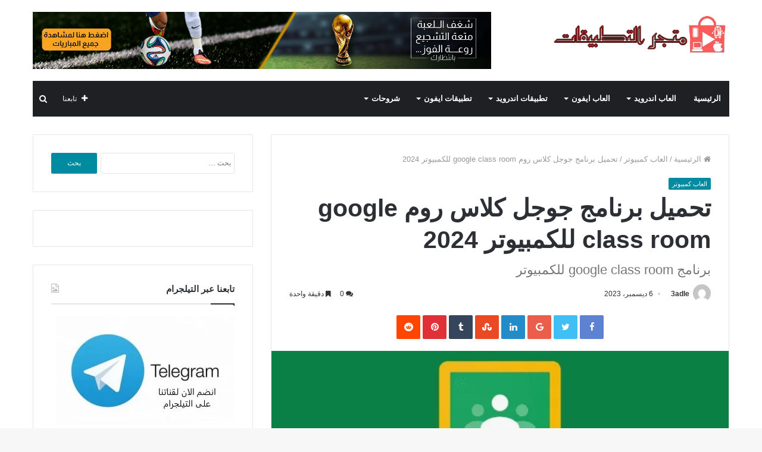

--- FILE ---
content_type: text/html; charset=UTF-8
request_url: https://store4apps.net/google-class-room/
body_size: 50412
content:
<!DOCTYPE html><html dir="rtl" lang="ar" prefix="og: http://ogp.me/ns#" prefix="og: https://ogp.me/ns#"><head><script data-no-optimize="1">var litespeed_docref=sessionStorage.getItem("litespeed_docref");litespeed_docref&&(Object.defineProperty(document,"referrer",{get:function(){return litespeed_docref}}),sessionStorage.removeItem("litespeed_docref"));</script> <script data-ad-client="ca-pub-4792295237759989" type="litespeed/javascript" data-src="https://pagead2.googlesyndication.com/pagead/js/adsbygoogle.js"></script> <meta name="msvalidate.01" content="77116214E541D805B54D4D1A1A724215" /><meta name="google-site-verification" content="XsAwvj35pN4b2qnEUO7ycn3AQ8fG8tj5MkOKKqWbVp4" /> <script type="litespeed/javascript" data-src="https://kit.fontawesome.com/9ba5df18d9.js" crossorigin="anonymous"></script> <meta charset="UTF-8" /><link rel="profile" href="http://gmpg.org/xfn/11" /><link rel="pingback" href="https://store4apps.net/xmlrpc.php" /><style>img:is([sizes="auto" i], [sizes^="auto," i]) { contain-intrinsic-size: 3000px 1500px }</style><title>تحميل برنامج جوجل كلاس روم google class room للكمبيوتر 2024 - متجر التطبيقات</title><meta name="description" content="لقد فرضت جائحة كورونا علينا جميعا، واقعا جديدا، أصبح التعليم عن بعد جزءا أساسيا فيه، فانتقلت جميع دول العالم بين ليلة وضحاها إلى التعليم الإلكتروني للتقليل"/><meta name="robots" content="index, follow, max-snippet:-1, max-video-preview:-1, max-image-preview:large"/><link rel="canonical" href="https://store4apps.net/google-class-room/" /><meta property="og:locale" content="ar_AR" /><meta property="og:type" content="article" /><meta property="og:title" content="تحميل برنامج جوجل كلاس روم google class room للكمبيوتر 2024 - متجر التطبيقات" /><meta property="og:description" content="لقد فرضت جائحة كورونا علينا جميعا، واقعا جديدا، أصبح التعليم عن بعد جزءا أساسيا فيه، فانتقلت جميع دول العالم بين ليلة وضحاها إلى التعليم الإلكتروني للتقليل" /><meta property="og:url" content="https://store4apps.net/google-class-room/" /><meta property="og:site_name" content="متجر التطبيقات" /><meta property="article:tag" content="برنامج جوجل كلاس روم للكمبيوتر" /><meta property="article:tag" content="برنامج جوجل كلاس روم للكمبيوتر 2021" /><meta property="article:tag" content="تحميل برنامج جوجل كلاس روم google class room للكمبيوتر 2021" /><meta property="article:tag" content="تحميل برنامج جوجل كلاس روم للكمبيوتر" /><meta property="article:section" content="العاب كمبيوتر" /><meta property="og:updated_time" content="2023-12-23T14:25:35+02:00" /><meta property="og:image" content="https://store4apps.net/wp-content/uploads/2021/05/التقاط.png" /><meta property="og:image:secure_url" content="https://store4apps.net/wp-content/uploads/2021/05/التقاط.png" /><meta property="og:image:width" content="636" /><meta property="og:image:height" content="376" /><meta property="og:image:alt" content="تحميل برنامج جوجل كلاس روم google class room للكمبيوتر 2021" /><meta property="og:image:type" content="image/png" /><meta property="article:published_time" content="2023-12-06T14:57:24+02:00" /><meta property="article:modified_time" content="2023-12-23T14:25:35+02:00" /><meta name="twitter:card" content="summary_large_image" /><meta name="twitter:title" content="تحميل برنامج جوجل كلاس روم google class room للكمبيوتر 2024 - متجر التطبيقات" /><meta name="twitter:description" content="لقد فرضت جائحة كورونا علينا جميعا، واقعا جديدا، أصبح التعليم عن بعد جزءا أساسيا فيه، فانتقلت جميع دول العالم بين ليلة وضحاها إلى التعليم الإلكتروني للتقليل" /><meta name="twitter:image" content="https://store4apps.net/wp-content/uploads/2021/05/التقاط.png" /><meta name="twitter:label1" content="كُتب بواسطة" /><meta name="twitter:data1" content="3adle" /><meta name="twitter:label2" content="مدة القراءة" /><meta name="twitter:data2" content="دقيقتين (2)" /> <script type="application/ld+json" class="rank-math-schema">{"@context":"https://schema.org","@graph":[{"@type":["Person","Organization"],"@id":"https://store4apps.net/#person","name":"\u062f\u064a\u0646\u064a\u0633 \u0631\u064a\u062a\u0634\u064a"},{"@type":"WebSite","@id":"https://store4apps.net/#website","url":"https://store4apps.net","name":"\u062f\u064a\u0646\u064a\u0633 \u0631\u064a\u062a\u0634\u064a","publisher":{"@id":"https://store4apps.net/#person"},"inLanguage":"ar"},{"@type":"ImageObject","@id":"https://store4apps.net/wp-content/uploads/2021/05/\u0627\u0644\u062a\u0642\u0627\u0637.png","url":"https://store4apps.net/wp-content/uploads/2021/05/\u0627\u0644\u062a\u0642\u0627\u0637.png","width":"636","height":"376","caption":"\u062a\u062d\u0645\u064a\u0644 \u0628\u0631\u0646\u0627\u0645\u062c \u062c\u0648\u062c\u0644 \u0643\u0644\u0627\u0633 \u0631\u0648\u0645 google class room \u0644\u0644\u0643\u0645\u0628\u064a\u0648\u062a\u0631 2021","inLanguage":"ar"},{"@type":"WebPage","@id":"https://store4apps.net/google-class-room/#webpage","url":"https://store4apps.net/google-class-room/","name":"\u062a\u062d\u0645\u064a\u0644 \u0628\u0631\u0646\u0627\u0645\u062c \u062c\u0648\u062c\u0644 \u0643\u0644\u0627\u0633 \u0631\u0648\u0645 google class room \u0644\u0644\u0643\u0645\u0628\u064a\u0648\u062a\u0631 2024 - \u0645\u062a\u062c\u0631 \u0627\u0644\u062a\u0637\u0628\u064a\u0642\u0627\u062a","datePublished":"2023-12-06T14:57:24+02:00","dateModified":"2023-12-23T14:25:35+02:00","isPartOf":{"@id":"https://store4apps.net/#website"},"primaryImageOfPage":{"@id":"https://store4apps.net/wp-content/uploads/2021/05/\u0627\u0644\u062a\u0642\u0627\u0637.png"},"inLanguage":"ar"},{"@type":"Person","@id":"https://store4apps.net/author/3adle/","name":"3adle","url":"https://store4apps.net/author/3adle/","image":{"@type":"ImageObject","@id":"https://store4apps.net/wp-content/litespeed/avatar/351a6f579b11e8b92f62ba7118e3f6b6.jpg?ver=1769834533","url":"https://store4apps.net/wp-content/litespeed/avatar/351a6f579b11e8b92f62ba7118e3f6b6.jpg?ver=1769834533","caption":"3adle","inLanguage":"ar"}},{"@type":"BlogPosting","headline":"\u062a\u062d\u0645\u064a\u0644 \u0628\u0631\u0646\u0627\u0645\u062c \u062c\u0648\u062c\u0644 \u0643\u0644\u0627\u0633 \u0631\u0648\u0645 google class room \u0644\u0644\u0643\u0645\u0628\u064a\u0648\u062a\u0631 2024 - \u0645\u062a\u062c\u0631 \u0627\u0644\u062a\u0637\u0628\u064a\u0642\u0627\u062a","keywords":"\u0628\u0631\u0646\u0627\u0645\u062c \u062c\u0648\u062c\u0644 \u0643\u0644\u0627\u0633 \u0631\u0648\u0645","datePublished":"2023-12-06T14:57:24+02:00","dateModified":"2023-12-23T14:25:35+02:00","author":{"@id":"https://store4apps.net/author/3adle/","name":"3adle"},"publisher":{"@id":"https://store4apps.net/#person"},"description":"\u0644\u0642\u062f \u0641\u0631\u0636\u062a \u062c\u0627\u0626\u062d\u0629 \u0643\u0648\u0631\u0648\u0646\u0627 \u0639\u0644\u064a\u0646\u0627 \u062c\u0645\u064a\u0639\u0627\u060c \u0648\u0627\u0642\u0639\u0627 \u062c\u062f\u064a\u062f\u0627\u060c \u0623\u0635\u0628\u062d \u0627\u0644\u062a\u0639\u0644\u064a\u0645 \u0639\u0646 \u0628\u0639\u062f \u062c\u0632\u0621\u0627 \u0623\u0633\u0627\u0633\u064a\u0627 \u0641\u064a\u0647\u060c \u0641\u0627\u0646\u062a\u0642\u0644\u062a \u062c\u0645\u064a\u0639 \u062f\u0648\u0644 \u0627\u0644\u0639\u0627\u0644\u0645 \u0628\u064a\u0646 \u0644\u064a\u0644\u0629 \u0648\u0636\u062d\u0627\u0647\u0627 \u0625\u0644\u0649 \u0627\u0644\u062a\u0639\u0644\u064a\u0645 \u0627\u0644\u0625\u0644\u0643\u062a\u0631\u0648\u0646\u064a \u0644\u0644\u062a\u0642\u0644\u064a\u0644","name":"\u062a\u062d\u0645\u064a\u0644 \u0628\u0631\u0646\u0627\u0645\u062c \u062c\u0648\u062c\u0644 \u0643\u0644\u0627\u0633 \u0631\u0648\u0645 google class room \u0644\u0644\u0643\u0645\u0628\u064a\u0648\u062a\u0631 2024 - \u0645\u062a\u062c\u0631 \u0627\u0644\u062a\u0637\u0628\u064a\u0642\u0627\u062a","@id":"https://store4apps.net/google-class-room/#richSnippet","isPartOf":{"@id":"https://store4apps.net/google-class-room/#webpage"},"image":{"@id":"https://store4apps.net/wp-content/uploads/2021/05/\u0627\u0644\u062a\u0642\u0627\u0637.png"},"inLanguage":"ar","mainEntityOfPage":{"@id":"https://store4apps.net/google-class-room/#webpage"}}]}</script> <link rel='dns-prefetch' href='//fonts.googleapis.com' /><link rel="alternate" type="application/rss+xml" title="متجر التطبيقات &laquo; الخلاصة" href="https://store4apps.net/feed/" /><link rel="alternate" type="application/rss+xml" title="متجر التطبيقات &laquo; خلاصة التعليقات" href="https://store4apps.net/comments/feed/" /><link rel="alternate" type="application/rss+xml" title="متجر التطبيقات &laquo; تحميل برنامج جوجل كلاس روم google class room للكمبيوتر 2024 خلاصة التعليقات" href="https://store4apps.net/google-class-room/feed/" /><meta property="og:title" content="تحميل برنامج جوجل كلاس روم google class room للكمبيوتر 2024 - متجر التطبيقات" /><meta property="og:type" content="article" /><meta property="og:description" content="تحميل برنامج جوجل كلاس روم لقد فرضت جائحة كورونا علينا جميعا، واقعا جديدا، أصبح التعليم عن بعد جزءا" /><meta property="og:url" content="https://store4apps.net/google-class-room/" /><meta property="og:site_name" content="متجر التطبيقات" /><meta property="og:image" content="https://store4apps.net/wp-content/uploads/2021/05/التقاط.png" /><style id="litespeed-ccss">ul{box-sizing:border-box}:root{--wp--preset--font-size--normal:16px;--wp--preset--font-size--huge:42px}.screen-reader-text{border:0;clip:rect(1px,1px,1px,1px);clip-path:inset(50%);height:1px;margin:-1px;overflow:hidden;padding:0;position:absolute;width:1px;word-wrap:normal!important}:root{--rankmath-wp-adminbar-height:0}:root{--wp--preset--aspect-ratio--square:1;--wp--preset--aspect-ratio--4-3:4/3;--wp--preset--aspect-ratio--3-4:3/4;--wp--preset--aspect-ratio--3-2:3/2;--wp--preset--aspect-ratio--2-3:2/3;--wp--preset--aspect-ratio--16-9:16/9;--wp--preset--aspect-ratio--9-16:9/16;--wp--preset--color--black:#000;--wp--preset--color--cyan-bluish-gray:#abb8c3;--wp--preset--color--white:#fff;--wp--preset--color--pale-pink:#f78da7;--wp--preset--color--vivid-red:#cf2e2e;--wp--preset--color--luminous-vivid-orange:#ff6900;--wp--preset--color--luminous-vivid-amber:#fcb900;--wp--preset--color--light-green-cyan:#7bdcb5;--wp--preset--color--vivid-green-cyan:#00d084;--wp--preset--color--pale-cyan-blue:#8ed1fc;--wp--preset--color--vivid-cyan-blue:#0693e3;--wp--preset--color--vivid-purple:#9b51e0;--wp--preset--gradient--vivid-cyan-blue-to-vivid-purple:linear-gradient(135deg,rgba(6,147,227,1) 0%,#9b51e0 100%);--wp--preset--gradient--light-green-cyan-to-vivid-green-cyan:linear-gradient(135deg,#7adcb4 0%,#00d082 100%);--wp--preset--gradient--luminous-vivid-amber-to-luminous-vivid-orange:linear-gradient(135deg,rgba(252,185,0,1) 0%,rgba(255,105,0,1) 100%);--wp--preset--gradient--luminous-vivid-orange-to-vivid-red:linear-gradient(135deg,rgba(255,105,0,1) 0%,#cf2e2e 100%);--wp--preset--gradient--very-light-gray-to-cyan-bluish-gray:linear-gradient(135deg,#eee 0%,#a9b8c3 100%);--wp--preset--gradient--cool-to-warm-spectrum:linear-gradient(135deg,#4aeadc 0%,#9778d1 20%,#cf2aba 40%,#ee2c82 60%,#fb6962 80%,#fef84c 100%);--wp--preset--gradient--blush-light-purple:linear-gradient(135deg,#ffceec 0%,#9896f0 100%);--wp--preset--gradient--blush-bordeaux:linear-gradient(135deg,#fecda5 0%,#fe2d2d 50%,#6b003e 100%);--wp--preset--gradient--luminous-dusk:linear-gradient(135deg,#ffcb70 0%,#c751c0 50%,#4158d0 100%);--wp--preset--gradient--pale-ocean:linear-gradient(135deg,#fff5cb 0%,#b6e3d4 50%,#33a7b5 100%);--wp--preset--gradient--electric-grass:linear-gradient(135deg,#caf880 0%,#71ce7e 100%);--wp--preset--gradient--midnight:linear-gradient(135deg,#020381 0%,#2874fc 100%);--wp--preset--font-size--small:13px;--wp--preset--font-size--medium:20px;--wp--preset--font-size--large:36px;--wp--preset--font-size--x-large:42px;--wp--preset--spacing--20:.44rem;--wp--preset--spacing--30:.67rem;--wp--preset--spacing--40:1rem;--wp--preset--spacing--50:1.5rem;--wp--preset--spacing--60:2.25rem;--wp--preset--spacing--70:3.38rem;--wp--preset--spacing--80:5.06rem;--wp--preset--shadow--natural:6px 6px 9px rgba(0,0,0,.2);--wp--preset--shadow--deep:12px 12px 50px rgba(0,0,0,.4);--wp--preset--shadow--sharp:6px 6px 0px rgba(0,0,0,.2);--wp--preset--shadow--outlined:6px 6px 0px -3px rgba(255,255,255,1),6px 6px rgba(0,0,0,1);--wp--preset--shadow--crisp:6px 6px 0px rgba(0,0,0,1)}html{-ms-touch-action:manipulation;touch-action:manipulation;-webkit-text-size-adjust:100%;-ms-text-size-adjust:100%}body{margin:0}article,aside,figure,header,nav{display:block}a{background-color:transparent}img{border-style:none}figure{margin:1em 40px}button,input,textarea{font:inherit}button,input{overflow:visible}button,input,textarea{margin:0}button{text-transform:none}button,[type=submit]{-webkit-appearance:button}button::-moz-focus-inner,input::-moz-focus-inner{border:0;padding:0}button:-moz-focusring,input:-moz-focusring{outline:1px dotted ButtonText}textarea{overflow:auto}[type=search]{-webkit-appearance:textfield}[type=search]::-webkit-search-cancel-button,[type=search]::-webkit-search-decoration{-webkit-appearance:none}*{padding:0;margin:0;list-style:none;border:0;outline:none;box-sizing:border-box}*:before,*:after{box-sizing:border-box}body{background:#f7f7f7;color:#2c2f34;font-family:-apple-system,BlinkMacSystemFont,"Segoe UI",Roboto,Oxygen,Oxygen-Sans,Ubuntu,Cantarell,"Helvetica Neue","Open Sans",sans-serif;font-size:13px;line-height:21px}h1,h2,h3,h4,h5{line-height:1.3;font-weight:600}h1{font-size:41px;font-weight:700}h2{font-size:27px}h3{font-size:23px}h4{font-size:17px}h5{font-size:13px}a{color:#333;text-decoration:none}img{max-width:100%;height:auto}p{line-height:21px}textarea,input{border:1px solid rgba(0,0,0,.1);color:#2c2f34;font-size:12px;outline:none;padding:5px;line-height:23px;border-radius:2px;max-width:100%;background-color:transparent}textarea,input:not([type=checkbox]):not([type=radio]){-webkit-appearance:none;-moz-appearance:none;appearance:none}textarea{width:100%}[type=submit]{width:auto;position:relative;background-color:#08f;color:#fff;padding:7px 15px;margin:0;font-weight:400;font-size:12px;display:inline-block;text-align:center;line-height:21px;border:none;text-decoration:none;vertical-align:middle;border-radius:2px;-webkit-appearance:none;-moz-appearance:none;appearance:none}.background-overlay{background-attachment:fixed}.screen-reader-text{clip:rect(1px,1px,1px,1px);position:absolute!important;height:1px;width:1px;overflow:hidden}.tie-popup{position:fixed;z-index:99999;left:0;top:0;height:100%;width:100%;background-color:rgba(0,0,0,.8);display:none;-webkit-perspective:600px;perspective:600px}#pop-up-live-search{-webkit-transform:scale(.97) rotateX(10deg) translateY(-10px);transform:scale(.97) rotateX(10deg) translateY(-10px);opacity:0}#tie-popup-search-wrap .container{padding:0}#tie-popup-search-wrap::-webkit-input-placeholder{color:#fff}#tie-popup-search-wrap::-moz-placeholder{color:#fff}#tie-popup-search-wrap:-moz-placeholder{color:#fff}#tie-popup-search-wrap:-ms-input-placeholder{color:#fff}#tie-popup-search-wrap form{position:relative;height:80px;margin-bottom:20px}.popup-search-wrap-inner{position:relative;padding:100px 15px 0}#tie-popup-search-input{width:100%;height:80px;line-height:80px;background:rgba(0,0,0,.6);font-weight:600;font-size:25px;border:0;padding-right:80px;padding-left:20px;color:#fff}#tie-popup-search-submit{font-size:35px;color:#08f;position:absolute;right:25px;top:16px;background:0 0!important}.post-thumb{position:relative;height:100%;display:block;-webkit-backface-visibility:hidden;backface-visibility:hidden;-webkit-transform:rotate(0);-ms-transform:rotate(0);transform:rotate(0)}.post-thumb img{width:100%;display:block}.post-thumb .post-cat-wrap{position:absolute;bottom:10px;margin:0;right:10px}.post-thumb-overlay-wrap{position:absolute;width:100%;height:100%;overflow:hidden}.post-thumb-overlay{position:absolute;width:100%;height:100%;z-index:3;background:rgba(35,38,42,.8);-webkit-transform:scale(1.5);-ms-transform:scale(1.5);transform:scale(1.5);opacity:0}.post-thumb-overlay .icon{position:absolute;left:50%;top:50%;bottom:auto;right:auto;-webkit-transform:translateX(-50%) translateY(-50%);-ms-transform:translateX(-50%) translateY(-50%);transform:translateX(-50%) translateY(-50%);color:#fff;text-align:center;font-size:32px;z-index:8}.post-thumb-overlay .icon:before{height:32px;width:32px;line-height:32px;content:"\e685";font-family:'tiefonticon';speak:none;font-style:normal;font-weight:400;font-variant:normal;text-transform:none;line-height:1;-webkit-font-smoothing:antialiased;-moz-osx-font-smoothing:grayscale}@media (min-width:768px){.has-first-big-post li:first-child .icon:before{width:50px;height:50px;line-height:46px}}.post-meta{margin:10px 0 8px;font-size:12px;overflow:hidden}.post-meta,.post-meta a:not(:hover){color:#777}.post-meta .meta-item{margin-right:8px;display:inline-block}.post-meta .tie-alignright .meta-item:last-child{margin:0!important}@media (max-width:767px){.entry-header .post-meta>span,.entry-header .post-meta>div,.main-content .post-meta>span,.main-content .post-meta>div{float:left}}.post-cat-wrap{position:relative;z-index:3;margin-bottom:5px;font-weight:400;font-family:inherit!important;line-height:0;display:block}.post-cat{display:inline-block;background:#08f;color:#fff;padding:0 6px;font-size:11px;line-height:1.85em;margin-right:4px;position:relative;white-space:nowrap;word-wrap:normal;letter-spacing:0;border-radius:2px}.post-cat:first-child:last-child{margin:0}@media (max-width:479px){.post-cat{font-size:9px;padding:1px 5px;height:18px;line-height:18px}}#breadcrumb{margin:50px 0 0}#breadcrumb,#breadcrumb a:not(:hover){color:#999}#breadcrumb .delimiter{margin:0 3px;font-style:normal}@media (max-width:767px){.single-post #breadcrumb .current,.single-post #breadcrumb em:last-of-type{display:none}}.social-icons-item{float:right;margin-left:6px;position:relative}.social-icons-item .social-link span{color:#2c2f34}.social-icons-widget .social-icons-item .social-link{width:24px;height:24px;line-height:22px;padding:0;display:block;text-align:center;border-radius:2px}.social-icons-item .facebook-social-icon{background:#5d82d1!important}.social-icons-item .facebook-social-icon span{color:#5d82d1}.social-icons-item .twitter-social-icon{background:#40bff5!important}.social-icons-item .twitter-social-icon span{color:#40bff5}.social-icons-item .pinterest-social-icon{background:#e13138!important}.social-icons-item .pinterest-social-icon span{color:#e13138}.social-icons-item .instagram-social-icon{background:#3897f0!important}.social-icons-item .instagram-social-icon span{color:#3897f0}.social-icons-item .youtube-social-icon{background:#ef4e41!important}.social-icons-item .youtube-social-icon span{color:#ef4e41}ul:not(.solid-social-icons) .social-icons-item a:not(:hover){background-color:transparent!important}.solid-social-icons .social-link{background-color:#2c2f34}.dark-skin .solid-social-icons .social-link{background-color:#27292d;border-color:#27292d}.solid-social-icons .social-link span{color:#fff!important}.stream-item{text-align:center;position:relative;z-index:2;margin:20px 0;padding:0}.stream-item img{max-width:100%;width:auto;height:auto;margin:0 auto;display:inline-block;vertical-align:middle}@media (max-width:991px){.has-header-ad.has-header-below-ad .stream-item-below-header{margin-top:0}}@media (max-width:991px){.header-layout-3 .stream-item-top{clear:both}}a.remove{position:absolute;top:0;right:0;display:block;speak:none;-webkit-font-smoothing:antialiased;-moz-osx-font-smoothing:grayscale;width:20px;height:20px;display:block;line-height:20px;text-align:center;font-size:15px}a.remove:before{content:"\e117";font-family:'tiefonticon';color:#e74c3c}a.remove.big-btn{width:25px;height:25px;line-height:25px;font-size:22px}a.remove.light-btn:not(:hover):before{color:#fff}.side-aside a.remove{z-index:1;top:15px;left:30px;right:auto}.tie-popup a.remove{-webkit-transform:scale(.2);-ms-transform:scale(.2);transform:scale(.2);opacity:0;top:40px;right:40px;z-index:1}.tie-alignleft{float:left}.tie-alignright{float:right}.clearfix:before,.clearfix:after{content:"20";display:block;height:0;overflow:hidden}.clearfix:after{clear:both}.clearfix{zoom:1}.tie-container,#tie-wrapper{height:100%;min-height:650px}.tie-container{position:relative;overflow:hidden}#tie-wrapper{background:#fff;position:relative;z-index:108;height:100%;margin:0 auto}.container-wrapper{background:#fff;border:1px solid rgba(0,0,0,.1);border-radius:2px;padding:30px}#content{margin-top:30px}@media (max-width:991px){#content{margin-top:15px}}.site-content{-ms-word-wrap:break-word;word-wrap:break-word}.sidebar-left .main-content{float:right}.sidebar-left .sidebar{float:left}@media (max-width:767px){.magazine1:not(.has-builder) .main-content,.magazine1:not(.has-builder) .sidebar{padding-left:0;padding-right:0}}.theme-header{background:#fff;position:relative;z-index:999}.theme-header:after{content:"";display:table;clear:both}.logo-row{position:relative}.logo-container{overflow:hidden}#logo{margin-top:40px;margin-bottom:40px;display:block;float:left}#logo img{vertical-align:middle}#logo a{display:inline-block}.logo_2x{display:none}@media only screen and (-webkit-min-device-pixel-ratio:2),only screen and (min--moz-device-pixel-ratio:2),only screen and (min-device-pixel-ratio:2),only screen and (min-resolution:192dpi),only screen and (min-resolution:2dppx){.logo_normal{display:none}.logo_2x{display:inline-block}}@media (max-width:991px){#theme-header #logo{margin:10px 0!important;text-align:left;line-height:1}#theme-header #logo img{width:auto;max-width:190px}}@media (max-width:479px){#theme-header #logo img{max-width:140px;max-height:60px!important}}.components{float:right}.components>li{position:relative;float:right;list-style:none}.components>li>a{display:block;position:relative;width:30px;text-align:center;line-height:inherit;font-size:13px;color:#777}.components a.follow-btn{width:auto;padding-left:15px;padding-right:15px;overflow:hidden}.components .follow-btn [class*=fa-]{font-size:13px}.components .follow-btn .follow-text{font-size:12px;margin-left:8px;display:block;float:right}.comp-sub-menu{display:none;position:absolute;z-index:1;right:0;width:250px;overflow:hidden;padding:20px;background:#fff;box-shadow:0 3px 4px rgba(0,0,0,.2);box-sizing:content-box}.comp-sub-menu li{position:relative;border:solid rgba(0,0,0,.08);border-width:1px 0 0;width:100%}.comp-sub-menu li:last-child{margin-bottom:0;border-bottom-width:0}.comp-sub-menu.dropdown-social-icons{width:150px;padding:0;margin:0;line-height:35px}.comp-sub-menu.dropdown-social-icons a{display:block;font-size:13px}.comp-sub-menu.dropdown-social-icons a span{color:#2c2f34}.comp-sub-menu.dropdown-social-icons a .fa{width:50px;text-align:center}.comp-sub-menu.dropdown-social-icons li:last-child{border-bottom:0}.main-nav-dark .main-nav .comp-sub-menu{background:#1f2024;color:#aaa}.main-nav-dark .main-nav .dropdown-social-icons li a span{color:#aaa}.main-nav-dark .main-nav .comp-sub-menu li{border-color:rgba(255,255,255,.05)}.main-nav-dark .main-nav .comp-sub-menu a:not(:hover){color:#fff}@media (max-width:991px){.theme-header .components{display:none}}.main-nav-wrapper{position:relative;z-index:4}.main-nav{position:relative;border:1px solid rgba(0,0,0,.1);border-width:1px 0}.main-menu-wrapper{border:0 solid rgba(0,0,0,.1);position:relative}@media (min-width:992px){.mega-menu>a:before{content:'';position:absolute;right:12px;margin-top:2px;top:50%;bottom:auto;-webkit-transform:translateY(-50%);-ms-transform:translateY(-50%);transform:translateY(-50%);width:0;height:0;border:4px solid transparent;border-top:4px solid #fff}.menu .mega-menu:not(.is-icon-only)>a{padding-right:25px}.header-menu{float:left}.header-menu .menu li{display:block;float:left}.header-menu .menu a{display:block;position:relative}.header-menu .menu ul{box-shadow:0 2px 5px rgba(0,0,0,.1)}.header-menu .menu ul li{position:relative}.header-menu .menu ul a{border:solid rgba(0,0,0,.07);border-width:0 0 1px}#main-nav{z-index:9;line-height:60px}.main-menu .menu>li>a{padding:0 14px;font-size:13px;font-weight:600}.main-menu .menu>li>.menu-sub-content{border-top:2px solid #08f}.main-menu .menu ul{line-height:20px;z-index:1}.main-menu .menu-sub-content{display:none;padding:0;width:200px;position:absolute;box-shadow:0 2px 2px rgba(0,0,0,.15)}.main-menu .menu-sub-content a{width:200px}.mega-menu .mega-menu-block{left:0;width:100%;padding:20px 30px 40px}.mega-menu .mega-menu-block a{width:auto}.main-menu .mega-cat-wrapper{overflow:hidden;height:auto;clear:both}.main-menu .mega-ajax-content{min-height:190px;position:relative}.main-menu .mega-cat .mega-menu-content{clear:both}.main-menu .mega-cat .mega-menu-block{padding:0}.main-menu .mega-cat-content{padding:40px 30px}.main-menu .mega-cat-sub-exists{width:80%;float:left}.main-menu .horizontal-posts{padding-top:30px;width:100%}.main-menu ul.mega-cat-sub-categories{overflow:hidden;box-shadow:none}.main-menu .cats-horizontal{margin:40px 30px 0}.main-menu .cats-horizontal li{line-height:20px;margin-right:10px}.main-menu .cats-horizontal li a{border:1px solid rgba(0,0,0,.08);background-color:rgba(0,0,0,.02);border-radius:2px;padding:0 10px;width:auto}.main-nav .mega-menu.mega-cat .cats-horizontal li a.is-active{color:#fff;background:#08f;border-color:#08f}.main-menu .mega-recent-featured>.menu-sub-content{overflow:hidden;padding-top:40px}.main-menu .mega-recent-featured .mega-menu-content{float:right;position:relative;min-height:30px;width:100%}nav.main-nav .components>li>a:not(.follow-btn){width:35px;font-size:14px}.main-nav-dark .main-nav{background:#1f2024;border-width:0}.main-nav-dark .main-nav .components>li>a{color:#fff}.main-nav-dark .main-menu .menu>li a{color:#fff}.main-nav-dark .main-menu .menu-sub-content{background:#1f2024;color:#fff}.main-nav-dark .main-menu .menu ul a,.main-nav-dark .main-menu .mega-cat-wrapper{border-color:rgba(255,255,255,.04)}.main-nav-dark.main-nav-boxed .main-nav .main-menu-wrapper{background-color:#1f2024}}@media (min-width:992px){.main-nav-boxed .main-nav{border-width:0}.main-nav-boxed .main-menu-wrapper{float:left;width:100%}}.main-nav-boxed .main-nav:not(.fixed-nav){background-color:transparent!important}@media only screen and (min-width:992px) and (max-width:1100px){.main-nav .menu>li:not(.is-icon-only)>a{padding-left:7px;padding-right:7px}.main-nav .menu>li:not(.is-icon-only)>a:before{display:none}}@media (min-width:992px){.theme-header .logo-row>div{height:auto!important}.header-layout-3 .stream-item-top-wrapper{float:right}}@media (max-width:991px){#tie-wrapper header#theme-header{box-shadow:none;background:0 0}.logo-container{border-width:0;box-shadow:0 4px 2px -2px rgba(0,0,0,.1)}.logo-container{background-color:#fff}.header-layout-3 .main-nav-wrapper{display:none}.main-menu-wrapper .tie-alignleft{width:100%}}#mobile-container{display:none;padding:10px 30px 30px}#mobile-menu{margin-bottom:20px;position:relative;padding-top:15px}#mobile-social-icons{margin-bottom:15px}#mobile-social-icons ul{text-align:center;overflow:hidden}#mobile-social-icons ul .social-icons-item{float:none;display:inline-block}#mobile-social-icons .social-icons-item{margin:0}#mobile-social-icons .social-icons-item .social-link{background:0 0;border:none}#mobile-search .search-field{background-color:rgba(0,0,0,.05);border-color:rgba(255,255,255,.1);color:#fff}@media screen and (-webkit-min-device-pixel-ratio:0){#mobile-search .search-field{font-size:16px}}#mobile-search input::-webkit-input-placeholder{color:rgba(255,255,255,.6)}#mobile-search input::-moz-placeholder{color:rgba(255,255,255,.6)}#mobile-search input:-moz-placeholder{color:rgba(255,255,255,.6)}#mobile-search input:-ms-input-placeholder{color:rgba(255,255,255,.6)}#mobile-menu-icon{display:none;z-index:1;position:absolute;top:50%;-webkit-transform:translateY(-50%);-ms-transform:translateY(-50%);transform:translateY(-50%);right:15px;height:30px;line-height:30px}#mobile-menu-icon .nav-icon{display:inline-block;width:22px;height:2px;background-color:#2c2f34;position:relative;top:-4px}#mobile-menu-icon .nav-icon:before,#mobile-menu-icon .nav-icon:after{position:absolute;right:0;background-color:#2c2f34;content:'';display:block;width:100%;height:100%;-webkit-transform:translateZ(0);transform:translateZ(0);-webkit-backface-visibility:hidden;backface-visibility:hidden}#mobile-menu-icon .nav-icon:before{-webkit-transform:translateY(-6px);-ms-transform:translateY(-6px);transform:translateY(-6px)}#mobile-menu-icon .nav-icon:after{-webkit-transform:translateY(6px);-ms-transform:translateY(6px);transform:translateY(6px)}@media (max-width:991px){#mobile-container,#mobile-menu-icon{display:block}}.block-head-1 .the-global-title{position:relative;font-size:17px;padding:0 0 15px;border-bottom:2px solid rgba(0,0,0,.1);margin-bottom:20px}.block-head-1 .the-global-title:after{content:"";background:#2c2f34;width:40px;height:2px;position:absolute;bottom:-2px;left:0}.block-head-1 .the-global-title:before{content:"";width:0;height:0;position:absolute;bottom:-5px;left:0;border-left:0;border-right:5px solid transparent;border-top:5px solid #2c2f34}.post-content.container-wrapper{padding:0}.entry-header{font-size:45px;line-height:1.2}@media (max-width:767px){.entry-header{font-size:28px}}.entry-header .entry-title{margin-bottom:15px}@media (max-width:767px){.entry-header .entry-title{font-size:28px}}.entry-header .entry-sub-title{font-size:22px;line-height:27px;font-weight:400;margin-top:-5px;margin-bottom:15px;color:#777;font-family:inherit;letter-spacing:0}@media (max-width:991px){.entry-header .entry-sub-title{font-size:18px;line-height:23px}}.entry-header .post-cat{margin-bottom:6px}.entry-header .post-meta{overflow:inherit;font-size:12px;margin-top:5px;margin-bottom:0;line-height:24px}.entry-header .post-meta .meta-item{margin-right:12px}.entry-header .post-meta,.entry-header .post-meta a:not(:hover){color:#333}.entry-header .post-meta .meta-author{margin:0}.entry-header .post-meta .meta-author a{font-weight:600}.entry-header .post-meta .date .fa{display:none}.entry-header .post-meta .date:before{content:"22";color:#ccc;margin:0 3px 0 5px;display:inline-block}.entry-header .post-meta .tie-alignright{display:inline}@media (max-width:767px){.entry-header .post-meta{margin-bottom:-8px}.entry-header .post-meta .tie-alignright{float:none}.entry-header .post-meta .meta-item,.entry-header .post-meta .tie-alignright .meta-item:last-child{margin-bottom:8px!important}.entry-header .post-meta>span,.entry-header .post-meta>div{float:initial!important}.entry-header .post-meta .meta-author a{font-weight:400}.entry-header .meta-author-avatar img{width:20px;height:20px}}.meta-author-avatar img{width:30px;height:30px;margin-right:3px;margin-top:-5px;vertical-align:middle;border-radius:50%}.entry-header{padding:30px 30px 0;margin-bottom:20px}@media (max-width:991px){.entry-header{padding:20px 20px 0}}.entry-header-outer #breadcrumb{margin:0 0 20px;padding:0}.post-layout-1 .entry-header-outer{padding:30px 30px 20px}@media (max-width:767px){.post-layout-1 .entry-header-outer{padding:20px}}.post-layout-1 .entry-header{padding:0;margin:0}.featured-area{position:relative;margin-bottom:30px;line-height:1}@media (max-width:767px){.featured-area{margin-bottom:20px}}.featured-area img{width:100%}.single-featured-image{position:relative;margin:0;line-height:0}@media (max-width:767px){.container-wrapper{padding:20px 15px}}.post-footer{padding:18px 28px;overflow:hidden;line-height:0}@media (max-width:767px){.post-footer{padding:15px}}.post-footer-on-top{padding-bottom:0}.entry-header-outer+.post-footer-on-top{padding-top:0}.post-layout-1 .post-footer-on-top{padding-bottom:18px}.post-footer-on-mobile{position:fixed;bottom:0;z-index:999999;width:100%;background:0 0;border:0 none;padding:0}.post-footer-on-mobile .share-links a{margin:0;border-radius:0;width:1%;display:table-cell;opacity:1!important}.post-footer-on-mobile .share-links a .fa{margin:0 auto;float:none}@media (min-width:768px){.post-footer-on-mobile{display:none}}.mobile-share-buttons-spacer{height:40px}@media (min-width:768px){.mobile-share-buttons-spacer{display:none}}.share-links{overflow:hidden}.share-links .fa{font-size:15px}.share-links a{display:inline-block;margin:2px;height:40px;overflow:hidden;color:#fff;background:#444;position:relative;border-radius:2px;width:40px}.share-links a .fa{width:40px;height:40px;float:left;display:block;text-align:center;line-height:40px}.share-centered{text-align:center;position:relative}.share-links a.facebook-share-btn{background:#5d82d1}.share-links a.twitter-share-btn{background:#40bff5}.share-links a.google-share-btn{background:#eb5e4c}.share-links a.linkedin-share-btn{background:#238cc8}.share-links a.pinterest-share-btn{background:#e13138}.share-links a.reddit-share-btn{background:#ff4500}.share-links a.stumbleupon-share-btn{background:#eb4924}.share-links a.tumblr-share-btn{background:#35465c}.share-links a.whatsapp-share-btn{background:#43d854}.share-links a.telegram-share-btn{background:#08c}@media (max-width:767px){.social-text{display:none}}@media (min-width:768px){a.whatsapp-share-btn,a.telegram-share-btn{display:none}}#related-posts .related-item{position:relative;float:left;width:33.333%;padding:0 15px;margin-bottom:20px}@media (max-width:767px){#related-posts .related-item{padding:0 8px}}#related-posts .related-item .post-thumb{margin-bottom:10px}#related-posts .related-item .post-title{font-size:14px;line-height:19px}#related-posts .related-item .post-meta{margin:4px 0 0}.has-sidebar .site-content #related-posts .related-item:nth-child(3n+1){clear:both}@media (max-width:767px){#related-posts .related-item{width:50%!important;clear:none!important}}#related-posts.has-extra-post .related-item:last-child{clear:none!important;display:none}@media only screen and (min-width:320px) and (max-width:767px){#related-posts.has-extra-post .related-item:last-child{display:block}}#cancel-comment-reply-link{float:right;line-height:18px}#respond p{margin-bottom:10px}#respond p:last-of-type{margin-bottom:0}#respond .required{font-weight:700;color:red}#respond label{line-height:30px;font-weight:700}#respond label:after{content:"";display:table;clear:both}#respond .comment-form-comment label{display:none}#respond textarea{vertical-align:top}#reading-position-indicator{display:block;height:4px;position:fixed;bottom:0;left:0;background:#08f;box-shadow:0 0 10px rgba(0,136,255,.7);width:0;z-index:9999;max-width:100%}#check-also-box{position:fixed;background-color:#fff;z-index:999;bottom:15px;right:-1px;-webkit-transform:translatex(100%);-ms-transform:translatex(100%);transform:translatex(100%);width:340px;padding:30px;border:1px solid rgba(0,0,0,.1);border-radius:2px;border-top-right-radius:0;border-bottom-right-radius:0}#check-also-box.check-also-left{right:auto;left:-1px;-webkit-transform:translatex(-100%);-ms-transform:translatex(-100%);transform:translatex(-100%)}#check-also-box .posts-list-big-first li{padding-bottom:0}#check-also-box .posts-list-big-first li .post-title{font-size:18px;line-height:1.3em}@media (max-width:991px){#check-also-box{display:none}}.sidebar .container-wrapper{margin-bottom:30px}@media (max-width:991px){.sidebar .container-wrapper{margin-bottom:15px}}@media (max-width:991px){.has-sidebar .sidebar{margin-top:15px}}.widget-title{position:relative}.widget-title h4{font-size:15px;min-height:15px}.widget-title-icon{position:absolute;right:0;top:1px;color:#b9bec3}.widget-title-icon:before{content:"\f08d"}.widget-title-icon.fa{font-size:15px}.post-widget-body{padding-left:125px}.post-widget-body .post-title{font-size:14px;line-height:1.4;margin-bottom:5px}.post-widget-thumbnail{float:left;margin-right:15px;position:relative}.widget li{padding:6px 0}.widget li:first-child{padding-top:0}.widget li:last-child{padding-bottom:0;border-bottom:0}.widget li:after{clear:both;display:table;content:""}.widget .post-meta{margin:2px 0 0;font-size:11px;line-height:17px}.posts-list-big-first .posts-list-items li:first-child{padding-bottom:20px}.posts-list-big-first li:first-child .post-widget-thumbnail{width:100%;margin-right:0;margin-bottom:10px}.posts-list-big-first li:first-child .post-widget-body{padding-left:0}.posts-list-big-first li:first-child .post-title{font-size:20px}@media (max-width:991px){.posts-list-big-first .posts-list-items{overflow:hidden}.posts-list-big-first li{width:48%;float:left}.posts-list-big-first li:nth-child(2n+1){clear:both}}@media (max-width:670px){.posts-list-big-first li{width:100%}}form.search-form{overflow:auto;position:relative;width:100%}.search-field{float:left;width:73%}.search-submit[type=submit]{float:right;padding:7px;margin-left:2%;width:25%}.widget_text .textwidget{overflow:hidden}li.widget-post-list{padding:7px 0;position:relative}.widget_media_image .widget-title-icon:before{content:"\f1c5"}.widget_media_image img{margin:0 auto}.social-icons-widget ul{margin:0 -3px}.social-icons-widget .social-icons-item{float:left;margin:3px;border-bottom:0;padding:0}.social-icons-widget .social-icons-item .social-link{width:40px;height:40px;line-height:38px;font-size:15px}@media (max-width:479px){.social-icons-widget .social-icons-item{float:none;display:inline-block}}#tie-wrapper:after{position:absolute;z-index:1000;top:-10%;left:-50%;width:0;height:0;background:rgba(0,0,0,.2);content:'';opacity:0}.side-aside{position:fixed;top:0;right:0;z-index:111;visibility:hidden;width:350px;max-width:100%;height:100%;background:#161619;background-repeat:no-repeat;background-position:center top;background-size:cover;-webkit-transform:translate3d(350px,0,0);transform:translate3d(350px,0,0);overflow-y:auto}@media (max-width:991px){.side-aside{-webkit-transform:translate3d(100%,0,0);transform:translate3d(100%,0,0)}.side-aside.is-fullwidth{width:100%}}.side-aside:after{position:absolute;top:0;left:0;width:100%;height:100%;background:rgba(0,0,0,.2);content:'';opacity:1}.dark-skin{background-color:#1f2024;color:#aaa}.dark-skin input:not([type=submit]){color:#aaa}.dark-skin a:not(:hover){color:#fff}.dark-skin input:not([type=submit]){border-color:rgba(255,255,255,.1)}.container{margin-right:auto;margin-left:auto;padding-left:15px;padding-right:15px}.container:before,.container:after{content:" ";display:table}.container:after{clear:both}@media (min-width:768px){.container{width:100%}}@media (min-width:992px){.container{width:100%}}@media (min-width:1200px){.container{max-width:1200px}}.tie-row{margin-left:-15px;margin-right:-15px}.tie-row:before,.tie-row:after{content:" ";display:table}.tie-row:after{clear:both}.tie-col-md-4,.tie-col-md-8,.tie-col-xs-12,.tie-col-md-12{position:relative;min-height:1px;padding-left:15px;padding-right:15px}.tie-col-xs-12{float:left}.tie-col-xs-12{width:100%}@media (min-width:992px){.tie-col-md-4,.tie-col-md-8,.tie-col-md-12{float:left}.tie-col-md-4{width:33.33333%}.tie-col-md-8{width:66.66667%}.tie-col-md-12{width:100%}}.fa{display:inline-block;font:normal normal normal 14px/1 FontAwesome;font-size:inherit;text-rendering:auto;-webkit-font-smoothing:antialiased;-moz-osx-font-smoothing:grayscale}.fa-search:before{content:"\f002"}.fa-home:before{content:"\f015"}.fa-clock-o:before{content:"\f017"}.fa-bookmark:before{content:"\f02e"}.fa-plus:before{content:"\f067"}.fa-comments:before{content:"\f086"}.fa-twitter:before{content:"\f099"}.fa-facebook:before{content:"\f09a"}.fa-pinterest:before{content:"\f0d2"}.fa-linkedin:before{content:"\f0e1"}.fa-youtube:before{content:"\f167"}.fa-instagram:before{content:"\f16d"}.fa-tumblr:before{content:"\f173"}.fa-google:before{content:"\f1a0"}.fa-reddit:before{content:"\f1a1"}.fa-stumbleupon:before{content:"\f1a4"}.fa-paper-plane:before{content:"\f1d8"}.fa-whatsapp:before{content:"\f232"}body{visibility:visible!important}#main-nav .main-menu>ul>li>a{font-family:Noto Sans Kufi Arabic}.entry-header h1.entry-title{line-height:1.3}#tie-popup-search-submit{color:#018ba0}[type=submit],.main-nav .mega-menu.mega-cat .cats-horizontal li a.is-active,.post-cat,#reading-position-indicator{background-color:#018ba0;color:#fff}.main-nav .mega-menu.mega-cat .cats-horizontal li a.is-active,.main-menu .menu>li>.menu-sub-content{border-color:#018ba0}#reading-position-indicator{box-shadow:0 0 10px rgba(1,139,160,.7)}@media (max-width:991px){.side-aside.dark-skin{background:#0a9e01;background:-webkit-linear-gradient(135deg,#0a9e01,#66a501);background:-moz-linear-gradient(135deg,#0a9e01,#66a501);background:-o-linear-gradient(135deg,#0a9e01,#66a501);background:linear-gradient(135deg,#0a9e01,#66a501)}}#mobile-search .search-submit{background-color:#0a0303;color:#fff}@media screen{html{direction:rtl}.tie-col-xs-12{float:right}@media (min-width:992px){.tie-col-md-12,.tie-col-md-4,.tie-col-md-8{float:right}}.tie-alignleft{float:right}.tie-alignright{float:left}.post-cat{margin-right:0;margin-left:4px}.search-field{float:right}.search-submit[type=submit]{float:left;margin-right:2%;margin-left:0}.post-meta .meta-item{margin-left:8px;margin-right:0}@media (max-width:767px){.entry-header .post-meta>span,.entry-header .post-meta>div,.main-content .post-meta>span,.main-content .post-meta>div{float:right}}#tie-popup-search-wrap input[type=text]{padding-right:20px;padding-left:80px}#tie-popup-search-submit{left:25px;right:auto}a.remove{left:0;right:auto}.side-aside a.remove{left:auto;right:30px}.tie-popup a.remove{left:40px;right:auto}#logo{float:right}@media (min-width:992px){.mega-menu>a:before{left:12px;right:auto}#theme-header .main-menu li.mega-menu:not(.is-icon-only)>a{padding-left:25px;padding-right:15px}.main-menu,.header-menu .menu li{float:right}.components,.components>li{float:left}.main-menu .cats-horizontal li{margin-right:0;margin-left:10px}.main-menu .mega-recent-featured .mega-menu-content{float:left}.comp-sub-menu{left:0;right:auto}.components .follow-btn .follow-text{float:left;margin-right:8px;margin-left:0}}@media (min-width:992px){.header-layout-3 .stream-item-top-wrapper{float:left}}@media (max-width:991px){#theme-header #logo{text-align:right}#mobile-menu-icon{left:15px;right:auto}}.post-thumb .post-cat-wrap{left:10px;right:auto}#reading-position-indicator{right:0;left:auto}.entry-header .post-meta .meta-item{margin-right:0;margin-left:12px}.entry-header .post-meta .tie-alignright .meta-item{margin-right:0;margin-left:15px;white-space:nowrap}.meta-author-avatar img{margin-right:0;margin-left:3px}.share-links a .fa{float:right}#related-posts .related-item{float:right}#cancel-comment-reply-link{float:left}.block-head-1 .the-global-title:after{right:0;left:auto}.block-head-1 .the-global-title:before{right:0;left:auto;border-left:5px solid transparent;border-right:0}.widget-title-icon{left:0;right:auto}.post-widget-body{padding-left:0;padding-right:125px}.post-widget-thumbnail{float:right;margin-left:15px;margin-right:0}.posts-list-big-first li:first-child .post-widget-thumbnail{margin-left:0}.posts-list-big-first li:first-child .post-widget-body{padding-right:0}@media (max-width:991px){.posts-list-big-first li{float:right}.posts-list-big-first li:first-child{float:right;clear:left}}.social-icons-widget .social-icons-item{float:right}.side-aside{left:0;top:0;right:auto;direction:ltr;transform:translate3d(-100%,0,0)}@media (max-width:991px){.side-aside{transform:translate3d(-100%,0,0)}}.side-aside .side-aside-wrapper{direction:rtl}@media (min-width:992px){.side-aside{transform:translate3d(-350px,0,0)!important}}}</style><link rel="preload" data-asynced="1" data-optimized="2" as="style" onload="this.onload=null;this.rel='stylesheet'" href="https://store4apps.net/wp-content/litespeed/ucss/b11cad6738ec52a2ac55fc7b1aa472a9.css?ver=4d47f" /><script data-optimized="1" type="litespeed/javascript" data-src="https://store4apps.net/wp-content/plugins/litespeed-cache/assets/js/css_async.min.js"></script> <style id='wp-block-library-theme-inline-css' type='text/css'>.wp-block-audio :where(figcaption){color:#555;font-size:13px;text-align:center}.is-dark-theme .wp-block-audio :where(figcaption){color:#ffffffa6}.wp-block-audio{margin:0 0 1em}.wp-block-code{border:1px solid #ccc;border-radius:4px;font-family:Menlo,Consolas,monaco,monospace;padding:.8em 1em}.wp-block-embed :where(figcaption){color:#555;font-size:13px;text-align:center}.is-dark-theme .wp-block-embed :where(figcaption){color:#ffffffa6}.wp-block-embed{margin:0 0 1em}.blocks-gallery-caption{color:#555;font-size:13px;text-align:center}.is-dark-theme .blocks-gallery-caption{color:#ffffffa6}:root :where(.wp-block-image figcaption){color:#555;font-size:13px;text-align:center}.is-dark-theme :root :where(.wp-block-image figcaption){color:#ffffffa6}.wp-block-image{margin:0 0 1em}.wp-block-pullquote{border-bottom:4px solid;border-top:4px solid;color:currentColor;margin-bottom:1.75em}.wp-block-pullquote cite,.wp-block-pullquote footer,.wp-block-pullquote__citation{color:currentColor;font-size:.8125em;font-style:normal;text-transform:uppercase}.wp-block-quote{border-left:.25em solid;margin:0 0 1.75em;padding-left:1em}.wp-block-quote cite,.wp-block-quote footer{color:currentColor;font-size:.8125em;font-style:normal;position:relative}.wp-block-quote:where(.has-text-align-right){border-left:none;border-right:.25em solid;padding-left:0;padding-right:1em}.wp-block-quote:where(.has-text-align-center){border:none;padding-left:0}.wp-block-quote.is-large,.wp-block-quote.is-style-large,.wp-block-quote:where(.is-style-plain){border:none}.wp-block-search .wp-block-search__label{font-weight:700}.wp-block-search__button{border:1px solid #ccc;padding:.375em .625em}:where(.wp-block-group.has-background){padding:1.25em 2.375em}.wp-block-separator.has-css-opacity{opacity:.4}.wp-block-separator{border:none;border-bottom:2px solid;margin-left:auto;margin-right:auto}.wp-block-separator.has-alpha-channel-opacity{opacity:1}.wp-block-separator:not(.is-style-wide):not(.is-style-dots){width:100px}.wp-block-separator.has-background:not(.is-style-dots){border-bottom:none;height:1px}.wp-block-separator.has-background:not(.is-style-wide):not(.is-style-dots){height:2px}.wp-block-table{margin:0 0 1em}.wp-block-table td,.wp-block-table th{word-break:normal}.wp-block-table :where(figcaption){color:#555;font-size:13px;text-align:center}.is-dark-theme .wp-block-table :where(figcaption){color:#ffffffa6}.wp-block-video :where(figcaption){color:#555;font-size:13px;text-align:center}.is-dark-theme .wp-block-video :where(figcaption){color:#ffffffa6}.wp-block-video{margin:0 0 1em}:root :where(.wp-block-template-part.has-background){margin-bottom:0;margin-top:0;padding:1.25em 2.375em}</style><style id='rank-math-toc-block-style-inline-css' type='text/css'>.wp-block-rank-math-toc-block nav ol{counter-reset:item}.wp-block-rank-math-toc-block nav ol li{display:block}.wp-block-rank-math-toc-block nav ol li:before{content:counters(item, ".") ". ";counter-increment:item}</style><style id='rank-math-rich-snippet-style-inline-css' type='text/css'>/*!
* Plugin:  Rank Math
* URL: https://rankmath.com/wordpress/plugin/seo-suite/
* Name:  rank-math-review-snippet.css
*/@-webkit-keyframes spin{0%{-webkit-transform:rotate(0deg)}100%{-webkit-transform:rotate(-360deg)}}@keyframes spin{0%{-webkit-transform:rotate(0deg)}100%{-webkit-transform:rotate(-360deg)}}@keyframes bounce{from{-webkit-transform:translateY(0px);transform:translateY(0px)}to{-webkit-transform:translateY(-5px);transform:translateY(-5px)}}@-webkit-keyframes bounce{from{-webkit-transform:translateY(0px);transform:translateY(0px)}to{-webkit-transform:translateY(-5px);transform:translateY(-5px)}}@-webkit-keyframes loading{0%{background-size:20% 50% ,20% 50% ,20% 50%}20%{background-size:20% 20% ,20% 50% ,20% 50%}40%{background-size:20% 100%,20% 20% ,20% 50%}60%{background-size:20% 50% ,20% 100%,20% 20%}80%{background-size:20% 50% ,20% 50% ,20% 100%}100%{background-size:20% 50% ,20% 50% ,20% 50%}}@keyframes loading{0%{background-size:20% 50% ,20% 50% ,20% 50%}20%{background-size:20% 20% ,20% 50% ,20% 50%}40%{background-size:20% 100%,20% 20% ,20% 50%}60%{background-size:20% 50% ,20% 100%,20% 20%}80%{background-size:20% 50% ,20% 50% ,20% 100%}100%{background-size:20% 50% ,20% 50% ,20% 50%}}:root{--rankmath-wp-adminbar-height: 0}#rank-math-rich-snippet-wrapper{overflow:hidden}#rank-math-rich-snippet-wrapper h5.rank-math-title{display:block;font-size:18px;line-height:1.4}#rank-math-rich-snippet-wrapper .rank-math-review-image{float:right;max-width:40%;margin-left:15px}#rank-math-rich-snippet-wrapper .rank-math-review-data{margin-bottom:15px}#rank-math-rich-snippet-wrapper .rank-math-total-wrapper{width:100%;padding:0 0 20px 0;float:left;clear:both;position:relative;-webkit-box-sizing:border-box;box-sizing:border-box}#rank-math-rich-snippet-wrapper .rank-math-total-wrapper .rank-math-total{border:0;display:block;margin:0;width:auto;float:left;text-align:left;padding:0;font-size:24px;line-height:1;font-weight:700;-webkit-box-sizing:border-box;box-sizing:border-box;overflow:hidden}#rank-math-rich-snippet-wrapper .rank-math-total-wrapper .rank-math-review-star{float:left;margin-left:15px;margin-top:5px;position:relative;z-index:99;line-height:1}#rank-math-rich-snippet-wrapper .rank-math-total-wrapper .rank-math-review-star .rank-math-review-result-wrapper{display:inline-block;white-space:nowrap;position:relative;color:#e7e7e7}#rank-math-rich-snippet-wrapper .rank-math-total-wrapper .rank-math-review-star .rank-math-review-result-wrapper .rank-math-review-result{position:absolute;top:0;left:0;overflow:hidden;white-space:nowrap;color:#ffbe01}#rank-math-rich-snippet-wrapper .rank-math-total-wrapper .rank-math-review-star .rank-math-review-result-wrapper i{font-size:18px;-webkit-text-stroke-width:1px;font-style:normal;padding:0 2px;line-height:inherit}#rank-math-rich-snippet-wrapper .rank-math-total-wrapper .rank-math-review-star .rank-math-review-result-wrapper i:before{content:"\2605"}body.rtl #rank-math-rich-snippet-wrapper .rank-math-review-image{float:left;margin-left:0;margin-right:15px}body.rtl #rank-math-rich-snippet-wrapper .rank-math-total-wrapper .rank-math-total{float:right}body.rtl #rank-math-rich-snippet-wrapper .rank-math-total-wrapper .rank-math-review-star{float:right;margin-left:0;margin-right:15px}body.rtl #rank-math-rich-snippet-wrapper .rank-math-total-wrapper .rank-math-review-star .rank-math-review-result{left:auto;right:0}@media screen and (max-width: 480px){#rank-math-rich-snippet-wrapper .rank-math-review-image{display:block;max-width:100%;width:100%;text-align:center;margin-right:0}#rank-math-rich-snippet-wrapper .rank-math-review-data{clear:both}}.clear{clear:both}</style><style id='classic-theme-styles-inline-css' type='text/css'>/*! This file is auto-generated */
.wp-block-button__link{color:#fff;background-color:#32373c;border-radius:9999px;box-shadow:none;text-decoration:none;padding:calc(.667em + 2px) calc(1.333em + 2px);font-size:1.125em}.wp-block-file__button{background:#32373c;color:#fff;text-decoration:none}</style><style id='global-styles-inline-css' type='text/css'>:root{--wp--preset--aspect-ratio--square: 1;--wp--preset--aspect-ratio--4-3: 4/3;--wp--preset--aspect-ratio--3-4: 3/4;--wp--preset--aspect-ratio--3-2: 3/2;--wp--preset--aspect-ratio--2-3: 2/3;--wp--preset--aspect-ratio--16-9: 16/9;--wp--preset--aspect-ratio--9-16: 9/16;--wp--preset--color--black: #000000;--wp--preset--color--cyan-bluish-gray: #abb8c3;--wp--preset--color--white: #ffffff;--wp--preset--color--pale-pink: #f78da7;--wp--preset--color--vivid-red: #cf2e2e;--wp--preset--color--luminous-vivid-orange: #ff6900;--wp--preset--color--luminous-vivid-amber: #fcb900;--wp--preset--color--light-green-cyan: #7bdcb5;--wp--preset--color--vivid-green-cyan: #00d084;--wp--preset--color--pale-cyan-blue: #8ed1fc;--wp--preset--color--vivid-cyan-blue: #0693e3;--wp--preset--color--vivid-purple: #9b51e0;--wp--preset--gradient--vivid-cyan-blue-to-vivid-purple: linear-gradient(135deg,rgba(6,147,227,1) 0%,rgb(155,81,224) 100%);--wp--preset--gradient--light-green-cyan-to-vivid-green-cyan: linear-gradient(135deg,rgb(122,220,180) 0%,rgb(0,208,130) 100%);--wp--preset--gradient--luminous-vivid-amber-to-luminous-vivid-orange: linear-gradient(135deg,rgba(252,185,0,1) 0%,rgba(255,105,0,1) 100%);--wp--preset--gradient--luminous-vivid-orange-to-vivid-red: linear-gradient(135deg,rgba(255,105,0,1) 0%,rgb(207,46,46) 100%);--wp--preset--gradient--very-light-gray-to-cyan-bluish-gray: linear-gradient(135deg,rgb(238,238,238) 0%,rgb(169,184,195) 100%);--wp--preset--gradient--cool-to-warm-spectrum: linear-gradient(135deg,rgb(74,234,220) 0%,rgb(151,120,209) 20%,rgb(207,42,186) 40%,rgb(238,44,130) 60%,rgb(251,105,98) 80%,rgb(254,248,76) 100%);--wp--preset--gradient--blush-light-purple: linear-gradient(135deg,rgb(255,206,236) 0%,rgb(152,150,240) 100%);--wp--preset--gradient--blush-bordeaux: linear-gradient(135deg,rgb(254,205,165) 0%,rgb(254,45,45) 50%,rgb(107,0,62) 100%);--wp--preset--gradient--luminous-dusk: linear-gradient(135deg,rgb(255,203,112) 0%,rgb(199,81,192) 50%,rgb(65,88,208) 100%);--wp--preset--gradient--pale-ocean: linear-gradient(135deg,rgb(255,245,203) 0%,rgb(182,227,212) 50%,rgb(51,167,181) 100%);--wp--preset--gradient--electric-grass: linear-gradient(135deg,rgb(202,248,128) 0%,rgb(113,206,126) 100%);--wp--preset--gradient--midnight: linear-gradient(135deg,rgb(2,3,129) 0%,rgb(40,116,252) 100%);--wp--preset--font-size--small: 13px;--wp--preset--font-size--medium: 20px;--wp--preset--font-size--large: 36px;--wp--preset--font-size--x-large: 42px;--wp--preset--spacing--20: 0.44rem;--wp--preset--spacing--30: 0.67rem;--wp--preset--spacing--40: 1rem;--wp--preset--spacing--50: 1.5rem;--wp--preset--spacing--60: 2.25rem;--wp--preset--spacing--70: 3.38rem;--wp--preset--spacing--80: 5.06rem;--wp--preset--shadow--natural: 6px 6px 9px rgba(0, 0, 0, 0.2);--wp--preset--shadow--deep: 12px 12px 50px rgba(0, 0, 0, 0.4);--wp--preset--shadow--sharp: 6px 6px 0px rgba(0, 0, 0, 0.2);--wp--preset--shadow--outlined: 6px 6px 0px -3px rgba(255, 255, 255, 1), 6px 6px rgba(0, 0, 0, 1);--wp--preset--shadow--crisp: 6px 6px 0px rgba(0, 0, 0, 1);}:where(.is-layout-flex){gap: 0.5em;}:where(.is-layout-grid){gap: 0.5em;}body .is-layout-flex{display: flex;}.is-layout-flex{flex-wrap: wrap;align-items: center;}.is-layout-flex > :is(*, div){margin: 0;}body .is-layout-grid{display: grid;}.is-layout-grid > :is(*, div){margin: 0;}:where(.wp-block-columns.is-layout-flex){gap: 2em;}:where(.wp-block-columns.is-layout-grid){gap: 2em;}:where(.wp-block-post-template.is-layout-flex){gap: 1.25em;}:where(.wp-block-post-template.is-layout-grid){gap: 1.25em;}.has-black-color{color: var(--wp--preset--color--black) !important;}.has-cyan-bluish-gray-color{color: var(--wp--preset--color--cyan-bluish-gray) !important;}.has-white-color{color: var(--wp--preset--color--white) !important;}.has-pale-pink-color{color: var(--wp--preset--color--pale-pink) !important;}.has-vivid-red-color{color: var(--wp--preset--color--vivid-red) !important;}.has-luminous-vivid-orange-color{color: var(--wp--preset--color--luminous-vivid-orange) !important;}.has-luminous-vivid-amber-color{color: var(--wp--preset--color--luminous-vivid-amber) !important;}.has-light-green-cyan-color{color: var(--wp--preset--color--light-green-cyan) !important;}.has-vivid-green-cyan-color{color: var(--wp--preset--color--vivid-green-cyan) !important;}.has-pale-cyan-blue-color{color: var(--wp--preset--color--pale-cyan-blue) !important;}.has-vivid-cyan-blue-color{color: var(--wp--preset--color--vivid-cyan-blue) !important;}.has-vivid-purple-color{color: var(--wp--preset--color--vivid-purple) !important;}.has-black-background-color{background-color: var(--wp--preset--color--black) !important;}.has-cyan-bluish-gray-background-color{background-color: var(--wp--preset--color--cyan-bluish-gray) !important;}.has-white-background-color{background-color: var(--wp--preset--color--white) !important;}.has-pale-pink-background-color{background-color: var(--wp--preset--color--pale-pink) !important;}.has-vivid-red-background-color{background-color: var(--wp--preset--color--vivid-red) !important;}.has-luminous-vivid-orange-background-color{background-color: var(--wp--preset--color--luminous-vivid-orange) !important;}.has-luminous-vivid-amber-background-color{background-color: var(--wp--preset--color--luminous-vivid-amber) !important;}.has-light-green-cyan-background-color{background-color: var(--wp--preset--color--light-green-cyan) !important;}.has-vivid-green-cyan-background-color{background-color: var(--wp--preset--color--vivid-green-cyan) !important;}.has-pale-cyan-blue-background-color{background-color: var(--wp--preset--color--pale-cyan-blue) !important;}.has-vivid-cyan-blue-background-color{background-color: var(--wp--preset--color--vivid-cyan-blue) !important;}.has-vivid-purple-background-color{background-color: var(--wp--preset--color--vivid-purple) !important;}.has-black-border-color{border-color: var(--wp--preset--color--black) !important;}.has-cyan-bluish-gray-border-color{border-color: var(--wp--preset--color--cyan-bluish-gray) !important;}.has-white-border-color{border-color: var(--wp--preset--color--white) !important;}.has-pale-pink-border-color{border-color: var(--wp--preset--color--pale-pink) !important;}.has-vivid-red-border-color{border-color: var(--wp--preset--color--vivid-red) !important;}.has-luminous-vivid-orange-border-color{border-color: var(--wp--preset--color--luminous-vivid-orange) !important;}.has-luminous-vivid-amber-border-color{border-color: var(--wp--preset--color--luminous-vivid-amber) !important;}.has-light-green-cyan-border-color{border-color: var(--wp--preset--color--light-green-cyan) !important;}.has-vivid-green-cyan-border-color{border-color: var(--wp--preset--color--vivid-green-cyan) !important;}.has-pale-cyan-blue-border-color{border-color: var(--wp--preset--color--pale-cyan-blue) !important;}.has-vivid-cyan-blue-border-color{border-color: var(--wp--preset--color--vivid-cyan-blue) !important;}.has-vivid-purple-border-color{border-color: var(--wp--preset--color--vivid-purple) !important;}.has-vivid-cyan-blue-to-vivid-purple-gradient-background{background: var(--wp--preset--gradient--vivid-cyan-blue-to-vivid-purple) !important;}.has-light-green-cyan-to-vivid-green-cyan-gradient-background{background: var(--wp--preset--gradient--light-green-cyan-to-vivid-green-cyan) !important;}.has-luminous-vivid-amber-to-luminous-vivid-orange-gradient-background{background: var(--wp--preset--gradient--luminous-vivid-amber-to-luminous-vivid-orange) !important;}.has-luminous-vivid-orange-to-vivid-red-gradient-background{background: var(--wp--preset--gradient--luminous-vivid-orange-to-vivid-red) !important;}.has-very-light-gray-to-cyan-bluish-gray-gradient-background{background: var(--wp--preset--gradient--very-light-gray-to-cyan-bluish-gray) !important;}.has-cool-to-warm-spectrum-gradient-background{background: var(--wp--preset--gradient--cool-to-warm-spectrum) !important;}.has-blush-light-purple-gradient-background{background: var(--wp--preset--gradient--blush-light-purple) !important;}.has-blush-bordeaux-gradient-background{background: var(--wp--preset--gradient--blush-bordeaux) !important;}.has-luminous-dusk-gradient-background{background: var(--wp--preset--gradient--luminous-dusk) !important;}.has-pale-ocean-gradient-background{background: var(--wp--preset--gradient--pale-ocean) !important;}.has-electric-grass-gradient-background{background: var(--wp--preset--gradient--electric-grass) !important;}.has-midnight-gradient-background{background: var(--wp--preset--gradient--midnight) !important;}.has-small-font-size{font-size: var(--wp--preset--font-size--small) !important;}.has-medium-font-size{font-size: var(--wp--preset--font-size--medium) !important;}.has-large-font-size{font-size: var(--wp--preset--font-size--large) !important;}.has-x-large-font-size{font-size: var(--wp--preset--font-size--x-large) !important;}
:where(.wp-block-post-template.is-layout-flex){gap: 1.25em;}:where(.wp-block-post-template.is-layout-grid){gap: 1.25em;}
:where(.wp-block-columns.is-layout-flex){gap: 2em;}:where(.wp-block-columns.is-layout-grid){gap: 2em;}
:root :where(.wp-block-pullquote){font-size: 1.5em;line-height: 1.6;}</style><style id='tie-css-ilightbox-inline-css' type='text/css'>#main-nav .main-menu > ul > li > a{font-family: Noto Sans Kufi Arabic;}blockquote p{font-family: Noto Kufi Arabic;}.entry-header h1.entry-title{line-height: 1.3;}#tie-wrapper .mag-box.big-post-left-box li:not(:first-child) .post-title,#tie-wrapper .mag-box.big-post-top-box li:not(:first-child) .post-title,#tie-wrapper .mag-box.half-box li:not(:first-child) .post-title,#tie-wrapper .mag-box.big-thumb-left-box li:not(:first-child) .post-title,#tie-wrapper .mag-box.scrolling-box .slide .post-title,#tie-wrapper .mag-box.miscellaneous-box li:not(:first-child) .post-title{font-weight: 500;}.brand-title,a:hover,#tie-popup-search-submit,#logo.text-logo a,.theme-header nav .components #search-submit:hover,.theme-header .header-nav .components > li:hover > a,.theme-header .header-nav .components li a:hover,.main-menu ul.cats-vertical li a.is-active,.main-menu ul.cats-vertical li a:hover,.main-nav li.mega-menu .post-meta a:hover,.main-nav li.mega-menu .post-box-title a:hover,.main-nav-light .main-nav .menu ul li:hover > a,.main-nav-light .main-nav .menu ul li.current-menu-item:not(.mega-link-column) > a,.search-in-main-nav.autocomplete-suggestions a:hover,.top-nav .menu li:hover > a,.top-nav .menu > .tie-current-menu > a,.search-in-top-nav.autocomplete-suggestions .post-title a:hover,div.mag-box .mag-box-options .mag-box-filter-links a.active,.mag-box-filter-links .flexMenu-viewMore:hover > a,.stars-rating-active,body .tabs.tabs .active > a,.video-play-icon,.spinner-circle:after,#go-to-content:hover,.comment-list .comment-author .fn,.commentlist .comment-author .fn,blockquote::before,blockquote cite,blockquote.quote-simple p,.multiple-post-pages a:hover,#story-index li .is-current,.latest-tweets-widget .twitter-icon-wrap span,.wide-slider-nav-wrapper .slide,.wide-next-prev-slider-wrapper .tie-slider-nav li:hover span,#instagram-link:hover,.review-final-score h3,#mobile-menu-icon:hover .menu-text,.entry a,.entry .post-bottom-meta a[href]:hover,.widget.tie-weather-widget .icon-basecloud-bg:after,q a,blockquote a,.site-footer a:hover,.site-footer .stars-rating-active,.site-footer .twitter-icon-wrap span,.site-info a:hover{color: #018ba0;}[type='submit'],.button,.generic-button a,.generic-button button,.theme-header .header-nav .comp-sub-menu a.button.guest-btn:hover,.theme-header .header-nav .comp-sub-menu a.checkout-button,nav.main-nav .menu > li.tie-current-menu > a,nav.main-nav .menu > li:hover > a,.main-menu .mega-links-head:after,.main-nav .mega-menu.mega-cat .cats-horizontal li a.is-active,.main-nav .mega-menu.mega-cat .cats-horizontal li a:hover,#mobile-menu-icon:hover .nav-icon,#mobile-menu-icon:hover .nav-icon:before,#mobile-menu-icon:hover .nav-icon:after,.search-in-main-nav.autocomplete-suggestions a.button,.search-in-top-nav.autocomplete-suggestions a.button,.spinner > div,.post-cat,.pages-numbers li.current span,.multiple-post-pages > span,#tie-wrapper .mejs-container .mejs-controls,.mag-box-filter-links a:hover,.slider-arrow-nav a:not(.pagination-disabled):hover,.comment-list .reply a:hover,.commentlist .reply a:hover,#reading-position-indicator,#story-index-icon,.videos-block .playlist-title,.review-percentage .review-item span span,.tie-slick-dots li.slick-active button,.tie-slick-dots li button:hover,.digital-rating-static strong,.timeline-widget li a:hover .date:before,#wp-calendar #today,.posts-list-counter li:before,.cat-counter a + span,.tie-slider-nav li span:hover,.fullwidth-area .widget_tag_cloud .tagcloud a:hover,.magazine2:not(.block-head-4) .dark-widgetized-area ul.tabs a:hover,.magazine2:not(.block-head-4) .dark-widgetized-area ul.tabs .active a,.magazine1 .dark-widgetized-area ul.tabs a:hover,.magazine1 .dark-widgetized-area ul.tabs .active a,.block-head-4.magazine2 .dark-widgetized-area .tabs.tabs .active a,.block-head-4.magazine2 .dark-widgetized-area .tabs > .active a:before,.block-head-4.magazine2 .dark-widgetized-area .tabs > .active a:after,.demo_store,.demo #logo:after,.widget.tie-weather-widget,span.video-close-btn:hover,#go-to-top,.latest-tweets-widget .slider-links .button:not(:hover){background-color: #018ba0;color: #FFFFFF;}.tie-weather-widget .widget-title h4,.block-head-4.magazine2 #footer .tabs .active a:hover{color: #FFFFFF;}pre,code,.pages-numbers li.current span,.theme-header .header-nav .comp-sub-menu a.button.guest-btn:hover,.multiple-post-pages > span,.post-content-slideshow .tie-slider-nav li span:hover,#tie-body .tie-slider-nav li > span:hover,#instagram-link:before,#instagram-link:after,.slider-arrow-nav a:not(.pagination-disabled):hover,.main-nav .mega-menu.mega-cat .cats-horizontal li a.is-active,.main-nav .mega-menu.mega-cat .cats-horizontal li a:hover,.main-menu .menu > li > .menu-sub-content{border-color: #018ba0;}.main-menu .menu > li.tie-current-menu{border-bottom-color: #018ba0;}.top-nav .menu li.menu-item-has-children:hover > a:before{border-top-color: #018ba0;}.main-nav .main-menu .menu > li.tie-current-menu > a:before,.main-nav .main-menu .menu > li:hover > a:before{border-top-color: #FFFFFF;}header.main-nav-light .main-nav .menu-item-has-children li:hover > a:before,header.main-nav-light .main-nav .mega-menu li:hover > a:before{border-left-color: #018ba0;}.rtl header.main-nav-light .main-nav .menu-item-has-children li:hover > a:before,.rtl header.main-nav-light .main-nav .mega-menu li:hover > a:before{border-right-color: #018ba0;border-left-color: transparent;}.top-nav ul.menu li .menu-item-has-children:hover > a:before{border-top-color: transparent;border-left-color: #018ba0;}.rtl .top-nav ul.menu li .menu-item-has-children:hover > a:before{border-left-color: transparent;border-right-color: #018ba0;}#footer-widgets-container{border-top: 8px solid #018ba0;-webkit-box-shadow: 0 -5px 0 rgba(0,0,0,0.07); -moz-box-shadow: 0 -8px 0 rgba(0,0,0,0.07); box-shadow: 0 -8px 0 rgba(0,0,0,0.07);}::-moz-selection{background-color: #018ba0;color: #FFFFFF;}::selection{background-color: #018ba0;color: #FFFFFF;}circle.circle_bar{stroke: #018ba0;}#reading-position-indicator{box-shadow: 0 0 10px rgba( 1,139,160,0.7);}#tie-popup-search-submit:hover,#logo.text-logo a:hover,.entry a:hover,.block-head-4.magazine2 .site-footer .tabs li a:hover,q a:hover,blockquote a:hover{color: #00596e;}.button:hover,input[type='submit']:hover,.generic-button a:hover,.generic-button button:hover,a.post-cat:hover,.site-footer .button:hover,.site-footer [type='submit']:hover,.search-in-main-nav.autocomplete-suggestions a.button:hover,.search-in-top-nav.autocomplete-suggestions a.button:hover,.theme-header .header-nav .comp-sub-menu a.checkout-button:hover{background-color: #00596e;color: #FFFFFF;}.theme-header .header-nav .comp-sub-menu a.checkout-button:not(:hover),.entry a.button{color: #FFFFFF;}#story-index.is-compact ul{background-color: #018ba0;}#story-index.is-compact ul li a,#story-index.is-compact ul li .is-current{color: #FFFFFF;}#tie-body .mag-box-title h3 a,#tie-body .block-more-button{color: #018ba0;}#tie-body .mag-box-title h3 a:hover,#tie-body .block-more-button:hover{color: #00596e;}#tie-body .mag-box-title{color: #018ba0;}#tie-body .mag-box-title:before{border-top-color: #018ba0;}#tie-body .mag-box-title:after,#tie-body #footer .widget-title:after{background-color: #018ba0;}#top-nav .breaking-title{color: #FFFFFF;}#top-nav .breaking-title:before{background-color: #ff4422;}#top-nav .breaking-news-nav li:hover{background-color: #ff4422;border-color: #ff4422;}.tie-cat-38,.tie-cat-item-38 > span{background-color:#e67e22 !important;color:#FFFFFF !important;}.tie-cat-38:after{border-top-color:#e67e22 !important;}.tie-cat-38:hover{background-color:#c86004 !important;}.tie-cat-38:hover:after{border-top-color:#c86004 !important;}.tie-cat-46,.tie-cat-item-46 > span{background-color:#2ecc71 !important;color:#FFFFFF !important;}.tie-cat-46:after{border-top-color:#2ecc71 !important;}.tie-cat-46:hover{background-color:#10ae53 !important;}.tie-cat-46:hover:after{border-top-color:#10ae53 !important;}.tie-cat-48,.tie-cat-item-48 > span{background-color:#9b59b6 !important;color:#FFFFFF !important;}.tie-cat-48:after{border-top-color:#9b59b6 !important;}.tie-cat-48:hover{background-color:#7d3b98 !important;}.tie-cat-48:hover:after{border-top-color:#7d3b98 !important;}.tie-cat-51,.tie-cat-item-51 > span{background-color:#34495e !important;color:#FFFFFF !important;}.tie-cat-51:after{border-top-color:#34495e !important;}.tie-cat-51:hover{background-color:#162b40 !important;}.tie-cat-51:hover:after{border-top-color:#162b40 !important;}.tie-cat-54,.tie-cat-item-54 > span{background-color:#795548 !important;color:#FFFFFF !important;}.tie-cat-54:after{border-top-color:#795548 !important;}.tie-cat-54:hover{background-color:#5b372a !important;}.tie-cat-54:hover:after{border-top-color:#5b372a !important;}.tie-cat-55,.tie-cat-item-55 > span{background-color:#4CAF50 !important;color:#FFFFFF !important;}.tie-cat-55:after{border-top-color:#4CAF50 !important;}.tie-cat-55:hover{background-color:#2e9132 !important;}.tie-cat-55:hover:after{border-top-color:#2e9132 !important;}@media (max-width: 991px){.side-aside.dark-skin{background: #0a9e01;background: -webkit-linear-gradient(135deg,#0a9e01,#66a501 );background: -moz-linear-gradient(135deg,#0a9e01,#66a501 );background: -o-linear-gradient(135deg,#0a9e01,#66a501 );background: linear-gradient(135deg,#0a9e01,#66a501 );}}#mobile-search .search-submit{background-color: #0a0303;color: #FFFFFF;}#mobile-search .search-submit:hover{background-color: #000000;}</style> <script id="jquery-core-js-extra" type="litespeed/javascript">var tie={"is_rtl":"1","ajaxurl":"https:\/\/store4apps.net\/wp-admin\/admin-ajax.php","mobile_menu_active":"true","mobile_menu_top":"","mobile_menu_parent":"","lightbox_all":"true","lightbox_gallery":"true","lightbox_skin":"dark","lightbox_thumb":"horizontal","lightbox_arrows":"true","is_singular":"1","is_sticky_video":"1","reading_indicator":"true","lazyload":"","select_share":"true","select_share_twitter":"","select_share_facebook":"","select_share_linkedin":"","select_share_email":"","facebook_app_id":"","twitter_username":"","responsive_tables":"true","ad_blocker_detector":"","sticky_behavior":"upwards","sticky_desktop":"true","sticky_mobile":"true","sticky_mobile_behavior":"default","ajax_loader":"<div class=\"loader-overlay\"><div class=\"spinner-circle\"><\/div><\/div>","type_to_search":"1","lang_no_results":"\u0644\u0645 \u064a\u062a\u0645 \u0627\u0644\u0639\u062b\u0648\u0631 \u0639\u0644\u0649 \u0646\u062a\u0627\u0626\u062c"}</script> <script type="litespeed/javascript" data-src="https://store4apps.net/wp-includes/js/jquery/jquery.min.js" id="jquery-core-js"></script> <link rel="https://api.w.org/" href="https://store4apps.net/wp-json/" /><link rel="alternate" title="JSON" type="application/json" href="https://store4apps.net/wp-json/wp/v2/posts/1958" /><link rel="EditURI" type="application/rsd+xml" title="RSD" href="https://store4apps.net/xmlrpc.php?rsd" /><meta name="generator" content="WordPress 6.7.1" /><link rel='shortlink' href='https://store4apps.net/?p=1958' /><link rel="alternate" title="oEmbed (JSON)" type="application/json+oembed" href="https://store4apps.net/wp-json/oembed/1.0/embed?url=https%3A%2F%2Fstore4apps.net%2Fgoogle-class-room%2F" /><link rel="alternate" title="oEmbed (XML)" type="text/xml+oembed" href="https://store4apps.net/wp-json/oembed/1.0/embed?url=https%3A%2F%2Fstore4apps.net%2Fgoogle-class-room%2F&#038;format=xml" /><meta name="google-site-verification" content="zJ8KT6D-KbPtlIJxqdjtbTC21BmodqzJZ-rOFfAWQMY" /> <script type="litespeed/javascript" data-src="https://pagead2.googlesyndication.com/pagead/js/adsbygoogle.js?client=ca-pub-4792295237759989"
     crossorigin="anonymous"></script> <meta name="generator" content="جَنَّة 3.2.0" /><meta name="theme-color" content="#018ba0" /><meta name="viewport" content="width=device-width, initial-scale=1.0" /><link rel="icon" href="https://store4apps.net/wp-content/uploads/2020/06/cropped-logo-1-32x32.png" sizes="32x32" /><link rel="icon" href="https://store4apps.net/wp-content/uploads/2020/06/cropped-logo-1-192x192.png" sizes="192x192" /><link rel="apple-touch-icon" href="https://store4apps.net/wp-content/uploads/2020/06/cropped-logo-1-180x180.png" /><meta name="msapplication-TileImage" content="https://store4apps.net/wp-content/uploads/2020/06/cropped-logo-1-270x270.png" /></head><body id="tie-body" class="rtl post-template-default single single-post postid-1958 single-format-standard wrapper-has-shadow block-head-1 magazine1 is-desktop is-header-layout-3 has-header-ad has-header-below-ad sidebar-left has-sidebar post-layout-1 narrow-title-narrow-media is-standard-format has-mobile-share"><div class="background-overlay"><div id="tie-container" class="site tie-container"><div id="tie-wrapper"><header id="theme-header" class="theme-header header-layout-3 main-nav-dark main-nav-below main-nav-boxed mobile-header-default"><div class="container"><div class="tie-row logo-row"><div class="logo-wrapper"><div class="tie-col-md-4 logo-container">
<a href="#" id="mobile-menu-icon">
<span class="nav-icon"></span><span class="screen-reader-text">القائمة</span>		</a><div id="logo" class="image-logo" style="margin-top: 20px; margin-bottom: 1px;">
<a title="متجر التطبيقات" href="https://store4apps.net/">
<img data-lazyloaded="1" src="[data-uri]" data-src="http://store4apps.net/wp-content/uploads/2022/11/logo.png" alt="متجر التطبيقات" class="logo_normal" width="297" height="75" style="max-height:75px; width: auto;">
<img data-lazyloaded="1" src="[data-uri]" data-src="http://store4apps.net/wp-content/uploads/2020/06/logo-2.png" alt="متجر التطبيقات" class="logo_2x" width="297" height="75" style="max-height:75px; width: auto;">
</a></div></div></div><div class="tie-col-md-8 stream-item stream-item-top-wrapper"><div class="stream-item-top">
<a href="https://magalate.com/" title="موسوعة كورة" target="_blank" >
<img data-lazyloaded="1" src="[data-uri]" data-src="http://store4apps.net/wp-content/uploads/2022/11/0005.jpg.webp" alt="موسوعة كورة" width="728" height="90" />
</a></div></div></div></div><div class="main-nav-wrapper"><nav id="main-nav" data-skin="search-in-main-nav live-search-dark" class="main-nav header-nav live-search-parent"  aria-label="القائمة الرئيسية"><div class="container"><div class="main-menu-wrapper"><div id="menu-components-wrap"><div class="main-menu main-menu-wrap tie-alignleft"><div id="main-nav-menu" class="main-menu header-menu"><ul id="menu-%d8%aa%d8%b5%d9%86%d9%8a%d9%81%d8%a7%d8%aa" class="menu" role="menubar"><li id="menu-item-1209" class="menu-item menu-item-type-custom menu-item-object-custom menu-item-home menu-item-1209"><a href="http://store4apps.net/">الرئيسية</a></li><li id="menu-item-1204" class="menu-item menu-item-type-taxonomy menu-item-object-category menu-item-1204 mega-menu mega-cat " data-id="55" ><a href="https://store4apps.net/category/android-games/">العاب اندرويد</a><div class="mega-menu-block menu-sub-content"><div class="mega-menu-content"><div class="mega-cat-wrapper"><div class="mega-cat-content horizontal-posts"><div class="mega-ajax-content mega-cat-posts-container clearfix"></div></div></div></div></div></li><li id="menu-item-1211" class="menu-item menu-item-type-taxonomy menu-item-object-category menu-item-1211 mega-menu mega-cat " data-id="46" ><a href="https://store4apps.net/category/iphone-games/">العاب ايفون</a><div class="mega-menu-block menu-sub-content"><div class="mega-menu-content"><div class="mega-cat-wrapper"><div class="mega-cat-content horizontal-posts"><div class="mega-ajax-content mega-cat-posts-container clearfix"></div></div></div></div></div></li><li id="menu-item-1206" class="menu-item menu-item-type-taxonomy menu-item-object-category menu-item-1206 mega-menu mega-cat " data-id="6" ><a href="https://store4apps.net/category/android-apps/">تطبيقات اندرويد</a><div class="mega-menu-block menu-sub-content"><div class="mega-menu-content"><div class="mega-cat-wrapper"><ul class="mega-cat-sub-categories cats-horizontal"><li><a href="#" class="is-active is-loaded mega-sub-cat" data-id="6">الكل</a></li><li><a href="https://store4apps.net/category/android-apps/android-tools/" class="mega-sub-cat" data-id="7">ادوات الاندرويد</a></li><li><a href="https://store4apps.net/category/android-apps/android-markets/" class="mega-sub-cat" data-id="8">اسواق الاندرويد</a></li><li><a href="https://store4apps.net/category/android-apps/social-for-android/" class="mega-sub-cat" data-id="60">برامج التواصل الاجتماعي للاندرويد</a></li><li><a href="https://store4apps.net/category/android-apps/file-management-for-android/" class="mega-sub-cat" data-id="63">تطبيقات إدارة الهاتف والملفات للاندرويد</a></li></ul><div class="mega-cat-content mega-cat-sub-exists horizontal-posts"><div class="mega-ajax-content mega-cat-posts-container clearfix"></div></div></div></div></div></li><li id="menu-item-1207" class="menu-item menu-item-type-taxonomy menu-item-object-category menu-item-1207 mega-menu mega-links mega-links-4col "><a href="https://store4apps.net/category/iphone-applications/">تطبيقات ايفون</a><div class="mega-menu-block menu-sub-content"></div></li><li id="menu-item-1208" class="menu-item menu-item-type-taxonomy menu-item-object-category menu-item-1208 mega-menu mega-recent-featured " data-id="38" ><a href="https://store4apps.net/category/explanations/">شروحات</a><div class="mega-menu-block menu-sub-content"><div class="mega-menu-content"><div class="mega-ajax-content"></div></div></div></li></ul></div></div><ul class="components"><li class="search-compact-icon menu-item custom-menu-link">
<a href="#" data-type="modal-trigger" class="tie-search-trigger">
<span class="fa fa-search" aria-hidden="true"></span>
<span class="screen-reader-text">بحث عن</span>
</a>
<span class="cd-modal-bg"></span></li><li class="list-social-icons menu-item custom-menu-link">
<a href="#" class="follow-btn">
<span class="fa fa-plus" aria-hidden="true"></span>
<span class="follow-text">تابعنا</span>
</a><ul class="dropdown-social-icons comp-sub-menu"><li class="social-icons-item"><a class="social-link  facebook-social-icon" title="Facebook" rel="nofollow noopener" target="_blank" href="https://www.facebook.com/store4apps"><span class="fa fa-facebook"></span><span class="social-text">Facebook</span></a></li><li class="social-icons-item"><a class="social-link  twitter-social-icon" title="Twitter" rel="nofollow noopener" target="_blank" href="https://twitter.com/store4apps"><span class="fa fa-twitter"></span><span class="social-text">Twitter</span></a></li><li class="social-icons-item"><a class="social-link  pinterest-social-icon" title="Pinterest" rel="nofollow noopener" target="_blank" href="https://www.pinterest.com/store24apps/"><span class="fa fa-pinterest"></span><span class="social-text">Pinterest</span></a></li><li class="social-icons-item"><a class="social-link  youtube-social-icon" title="YouTube" rel="nofollow noopener" target="_blank" href="#"><span class="fa fa-youtube"></span><span class="social-text">YouTube</span></a></li><li class="social-icons-item"><a class="social-link  instagram-social-icon" title="Instagram" rel="nofollow noopener" target="_blank" href="#"><span class="fa fa-instagram"></span><span class="social-text">Instagram</span></a></li></ul></li></ul></div></div></div></nav></div></header><div class="stream-item stream-item-below-header"><script type="litespeed/javascript" data-src="https://pagead2.googlesyndication.com/pagead/js/adsbygoogle.js"></script> 
<ins class="adsbygoogle"
style="display:block"
data-ad-client="ca-pub-4792295237759989"
data-ad-slot="4700300408"
data-ad-format="auto"
data-full-width-responsive="true"></ins> <script type="litespeed/javascript">(adsbygoogle=window.adsbygoogle||[]).push({})</script></div><div id="content" class="site-content container"><div class="tie-row main-content-row"><div class="main-content tie-col-md-8 tie-col-xs-12" role="main"><article id="the-post" class="container-wrapper post-content tie-standard"><header class="entry-header-outer"><nav id="breadcrumb"><a href="https://store4apps.net/"><span class="fa fa-home" aria-hidden="true"></span> الرئيسية</a><em class="delimiter">/</em><a href="https://store4apps.net/category/%d8%a7%d9%84%d8%b9%d8%a7%d8%a8-%d9%83%d9%85%d8%a8%d9%8a%d9%88%d8%aa%d8%b1/">العاب كمبيوتر</a><em class="delimiter">/</em><span class="current">تحميل برنامج جوجل كلاس روم google class room للكمبيوتر 2024</span></nav><script type="application/ld+json">{"@context":"http:\/\/schema.org","@type":"BreadcrumbList","@id":"#Breadcrumb","itemListElement":[{"@type":"ListItem","position":1,"item":{"name":"\u0627\u0644\u0631\u0626\u064a\u0633\u064a\u0629","@id":"https:\/\/store4apps.net\/"}},{"@type":"ListItem","position":2,"item":{"name":"\u0627\u0644\u0639\u0627\u0628 \u0643\u0645\u0628\u064a\u0648\u062a\u0631","@id":"https:\/\/store4apps.net\/category\/%d8%a7%d9%84%d8%b9%d8%a7%d8%a8-%d9%83%d9%85%d8%a8%d9%8a%d9%88%d8%aa%d8%b1\/"}}]}</script> <div class="entry-header"><span class="post-cat-wrap"><a class="post-cat tie-cat-260" href="https://store4apps.net/category/%d8%a7%d9%84%d8%b9%d8%a7%d8%a8-%d9%83%d9%85%d8%a8%d9%8a%d9%88%d8%aa%d8%b1/">العاب كمبيوتر</a></span><h1 class="post-title entry-title">تحميل برنامج جوجل كلاس روم google class room للكمبيوتر 2024</h1><h2 class="entry-sub-title">برنامج google class room للكمبيوتر</h2><div class="post-meta">
<span class="meta-author-avatar">
<a href="https://store4apps.net/author/3adle/"><img data-lazyloaded="1" src="[data-uri]" alt='' data-src='https://store4apps.net/wp-content/litespeed/avatar/58177c48851c04bce58301fe8861e37b.jpg?ver=1769834533' data-srcset='https://store4apps.net/wp-content/litespeed/avatar/9cee4ef66205e7caa48640a174dc0d1f.jpg?ver=1769834533 2x' class='avatar avatar-140 photo' height='140' width='140' decoding='async'/>
</a>
</span>
<span class="meta-author meta-item"><a href="https://store4apps.net/author/3adle/" class="author-name" title="3adle">3adle</a>
</span>
<span class="date meta-item"><span class="fa fa-clock-o" aria-hidden="true"></span> <span>6 ديسمبر، 2023</span></span><div class="tie-alignright"><span class="meta-comment meta-item"><a href="https://store4apps.net/google-class-room/#respond"><span class="fa fa-comments" aria-hidden="true"></span> 0</a></span><span class="meta-reading-time meta-item"><span class="fa fa-bookmark" aria-hidden="true"></span> دقيقة واحدة</span></div><div class="clearfix"></div></div></div></header><div class="post-footer post-footer-on-top"><div class="share-links  share-centered icons-only">
<a href="https://www.facebook.com/sharer.php?u=https://store4apps.net/google-class-room/" rel="external noopener" target="_blank" class="facebook-share-btn"><span class="fa fa-facebook"></span> <span class="screen-reader-text">Facebook</span></a><a href="https://twitter.com/intent/tweet?text=%D8%AA%D8%AD%D9%85%D9%8A%D9%84+%D8%A8%D8%B1%D9%86%D8%A7%D9%85%D8%AC+%D8%AC%D9%88%D8%AC%D9%84+%D9%83%D9%84%D8%A7%D8%B3+%D8%B1%D9%88%D9%85+google+class+room+%D9%84%D9%84%D9%83%D9%85%D8%A8%D9%8A%D9%88%D8%AA%D8%B1+2024&#038;url=https://store4apps.net/google-class-room/" rel="external noopener" target="_blank" class="twitter-share-btn"><span class="fa fa-twitter"></span> <span class="screen-reader-text">Twitter</span></a><a href="https://plusone.google.com/_/+1/confirm?hl=en&#038;url=https://store4apps.net/google-class-room/&#038;name=%D8%AA%D8%AD%D9%85%D9%8A%D9%84+%D8%A8%D8%B1%D9%86%D8%A7%D9%85%D8%AC+%D8%AC%D9%88%D8%AC%D9%84+%D9%83%D9%84%D8%A7%D8%B3+%D8%B1%D9%88%D9%85+google+class+room+%D9%84%D9%84%D9%83%D9%85%D8%A8%D9%8A%D9%88%D8%AA%D8%B1+2024" rel="external noopener" target="_blank" class="google-share-btn"><span class="fa fa-google"></span> <span class="screen-reader-text">Google+</span></a><a href="https://www.linkedin.com/shareArticle?mini=true&#038;url=https://store4apps.net/google-class-room/&#038;title=%D8%AA%D8%AD%D9%85%D9%8A%D9%84+%D8%A8%D8%B1%D9%86%D8%A7%D9%85%D8%AC+%D8%AC%D9%88%D8%AC%D9%84+%D9%83%D9%84%D8%A7%D8%B3+%D8%B1%D9%88%D9%85+google+class+room+%D9%84%D9%84%D9%83%D9%85%D8%A8%D9%8A%D9%88%D8%AA%D8%B1+2024" rel="external noopener" target="_blank" class="linkedin-share-btn"><span class="fa fa-linkedin"></span> <span class="screen-reader-text">LinkedIn</span></a><a href="https://www.stumbleupon.com/submit?url=https://store4apps.net/google-class-room/&#038;title=%D8%AA%D8%AD%D9%85%D9%8A%D9%84+%D8%A8%D8%B1%D9%86%D8%A7%D9%85%D8%AC+%D8%AC%D9%88%D8%AC%D9%84+%D9%83%D9%84%D8%A7%D8%B3+%D8%B1%D9%88%D9%85+google+class+room+%D9%84%D9%84%D9%83%D9%85%D8%A8%D9%8A%D9%88%D8%AA%D8%B1+2024" rel="external noopener" target="_blank" class="stumbleupon-share-btn"><span class="fa fa-stumbleupon"></span> <span class="screen-reader-text">‏StumbleUpon</span></a><a href="https://www.tumblr.com/share/link?url=https://store4apps.net/google-class-room/&#038;name=%D8%AA%D8%AD%D9%85%D9%8A%D9%84+%D8%A8%D8%B1%D9%86%D8%A7%D9%85%D8%AC+%D8%AC%D9%88%D8%AC%D9%84+%D9%83%D9%84%D8%A7%D8%B3+%D8%B1%D9%88%D9%85+google+class+room+%D9%84%D9%84%D9%83%D9%85%D8%A8%D9%8A%D9%88%D8%AA%D8%B1+2024" rel="external noopener" target="_blank" class="tumblr-share-btn"><span class="fa fa-tumblr"></span> <span class="screen-reader-text">‏Tumblr</span></a><a href="https://pinterest.com/pin/create/button/?url=https://store4apps.net/google-class-room/&#038;description=%D8%AA%D8%AD%D9%85%D9%8A%D9%84+%D8%A8%D8%B1%D9%86%D8%A7%D9%85%D8%AC+%D8%AC%D9%88%D8%AC%D9%84+%D9%83%D9%84%D8%A7%D8%B3+%D8%B1%D9%88%D9%85+google+class+room+%D9%84%D9%84%D9%83%D9%85%D8%A8%D9%8A%D9%88%D8%AA%D8%B1+2024&#038;media=https://store4apps.net/wp-content/uploads/2021/05/التقاط.png" rel="external noopener" target="_blank" class="pinterest-share-btn"><span class="fa fa-pinterest"></span> <span class="screen-reader-text">Pinterest</span></a><a href="https://reddit.com/submit?url=https://store4apps.net/google-class-room/&#038;title=%D8%AA%D8%AD%D9%85%D9%8A%D9%84+%D8%A8%D8%B1%D9%86%D8%A7%D9%85%D8%AC+%D8%AC%D9%88%D8%AC%D9%84+%D9%83%D9%84%D8%A7%D8%B3+%D8%B1%D9%88%D9%85+google+class+room+%D9%84%D9%84%D9%83%D9%85%D8%A8%D9%8A%D9%88%D8%AA%D8%B1+2024" rel="external noopener" target="_blank" class="reddit-share-btn"><span class="fa fa-reddit"></span> <span class="screen-reader-text">‏Reddit</span></a><a href="whatsapp://send?text=%D8%AA%D8%AD%D9%85%D9%8A%D9%84+%D8%A8%D8%B1%D9%86%D8%A7%D9%85%D8%AC+%D8%AC%D9%88%D8%AC%D9%84+%D9%83%D9%84%D8%A7%D8%B3+%D8%B1%D9%88%D9%85+google+class+room+%D9%84%D9%84%D9%83%D9%85%D8%A8%D9%8A%D9%88%D8%AA%D8%B1+2024 - https://store4apps.net/google-class-room/" rel="external noopener" target="_blank" class="whatsapp-share-btn"><span class="fa fa-whatsapp"></span> <span class="screen-reader-text">WhatsApp</span></a></div></div><div  class="featured-area"><div class="featured-area-inner"><figure class="single-featured-image"><img data-lazyloaded="1" src="[data-uri]" width="636" height="376" data-src="https://store4apps.net/wp-content/uploads/2021/05/التقاط.png.webp" class="attachment-jannah-image-post size-jannah-image-post wp-post-image" alt="تحميل برنامج جوجل كلاس روم google class room للكمبيوتر 2021" decoding="async" fetchpriority="high" data-srcset="https://store4apps.net/wp-content/uploads/2021/05/التقاط.png.webp 636w, https://store4apps.net/wp-content/uploads/2021/05/التقاط-300x177.png.webp 300w" data-sizes="(max-width: 636px) 100vw, 636px" /><figcaption class="single-caption-text">
<span class="fa fa-camera" aria-hidden="true"></span> تحميل برنامج جوجل كلاس روم google class room للكمبيوتر 2021</figcaption></figure></div></div><div class="entry-content entry clearfix"><div class="stream-item stream-item-above-post-content"><center><script type="litespeed/javascript" data-src="https://pagead2.googlesyndication.com/pagead/js/adsbygoogle.js"></script> 
<ins class="adsbygoogle"
style="display:inline-block;width:336px;height:280px"
data-ad-client="ca-pub-4792295237759989"
data-ad-slot="8453972841"></ins> <script type="litespeed/javascript">(adsbygoogle=window.adsbygoogle||[]).push({})</script></center></div><h2>تحميل برنامج جوجل كلاس روم</h2><p style="text-align: justify;">لقد فرضت جائحة كورونا علينا جميعا، واقعا جديدا، أصبح التعليم عن بعد جزءا أساسيا فيه، فانتقلت جميع دول العالم بين ليلة وضحاها إلى التعليم الإلكتروني للتقليل من خطر الجائحة ومخاوف تفشيها.</p><p style="text-align: justify;">ويتوقع خبراء أن يستمر العمل في التعليم وكذلك العمل عن بعد، في بعض الدول، حتى بعد انتهاء الجائحة، نظرا لعدة مزايا حققها التعليم والعمل عن بعد خلال العام المنصرم والجاري.</p><div class="stream-item stream-item-in-post stream-item-inline-post aligncenter"><script type="litespeed/javascript" data-src="https://pagead2.googlesyndication.com/pagead/js/adsbygoogle.js"></script> <ins class="adsbygoogle"
style="display:block; text-align:center;"
data-ad-layout="in-article"
data-ad-format="fluid"
data-ad-client="ca-pub-4792295237759989"
data-ad-slot="2198260146"></ins> <script type="litespeed/javascript">(adsbygoogle=window.adsbygoogle||[]).push({})</script></div><p style="text-align: justify;">فالتعليم عن بعد نظام عصري يتماشى مع متطلبات عصرنا الحالي، ويساعد في التغلب على العديد من المشاكل التي كانت تواجه التعليم سابقا، كمشكلة التسرب الدراسي أو غياب الطلبة عن دروسهم.</p><p style="text-align: justify;">كما يساعد الطلبة في اكتساب المهارات الرقمية سريعا، وتنمية مهارات التفكير لدى الطالب بسبب عدم اعتماد الطالب على المدرس بشكل أساسي.</p><div class="stream-item stream-item-in-post stream-item-inline-post aligncenter"><script type="litespeed/javascript" data-src="https://pagead2.googlesyndication.com/pagead/js/adsbygoogle.js"></script> <ins class="adsbygoogle"
style="display:block; text-align:center;"
data-ad-layout="in-article"
data-ad-format="fluid"
data-ad-client="ca-pub-4792295237759989"
data-ad-slot="2198260146"></ins> <script type="litespeed/javascript">(adsbygoogle=window.adsbygoogle||[]).push({})</script></div><p style="text-align: justify;">هنا برزت أهمية التطبيقات الإلكترونية والبرامج التي تساعد الطلبة في إتمام العملية التعليمية بشكل يتناسب مع متطلباتهم وما هو متاح في مكان تواجدهم، ومن بين هذه التطبيقات برنامج google class room.</p><p style="text-align: justify;">وتطبيق google class room طورته شركة google خصيصا ليتمكن المدرسون والتلاميذ، من البقاء على تواصل مع بعضهم من خلال نظامي مجاني وسهل الاستخدام ولا يتطلب التعامل معه إلى خبرة فائقة.</p><p style="text-align: justify;">وهذا يساعد المؤسسات التعليمية ممكن لا يمتلكون تكلفة تشغيلية عالية، في استغلال التطبيق في التعليم عن بعد، وجني ثماره في إكساب الطلبة معلومات ومهارات جديدة.</p><p style="text-align: justify;">لكن ما لم يستطع التطبيق في التغلب عليه، هو عدم امتلاك الكثير من الأسر في عدة أماكن حول العالم، لمتطلبات التعليم عن بعد، كالأجهزة الإلكترونية التي يعتمد عليها التعليم عن بعد بشكل أساسي، أو حتى إتصال دائم بالإنترنت.</p><h3 style="text-align: justify;">التسجيل في برنامج google class room :</h3><p style="text-align: justify;">إن التسجيل في برنامج google class room أمر سهل للغاية، ولا يتطلب من مستخدم التطبيق سوى الدخول إلى موقع جوجل كلاس روم في حال كان مستخدم التطبيق يمتلك حساب جوجل، ثم الضغط على متابعة.</p><p style="text-align: justify;">ويواجه البعض صعوبة في التعامل مع الواجهة عند ظهورها باللغة الإنجليزية، ويعود السبب في ذلك إلى أن اللغة الأساسية لحساب جوجل الذي تم التسجيل من خلاله هي اللغة الإنجليزية.</p><p style="text-align: justify;">لكن يمكن تدارك الأمر وتحويل google class room إلى اللغة العربية من خلال النقر على ايقونة الاسم في أعلى اليمين، والنقر على Manage your Google Account، واختيار Data &amp; personalisation من اليسار، ثم التمرير إلى اسفل حتى الوصول إلى Languages، وتعديل اللغة واختيار اللغة العربية.</p><h3 style="text-align: justify;">مزايا برنامج google class room:</h3><ul><li style="text-align: justify;">&#8211; كما ذكرنا سابقا فالبرنامج مجاني تماما ولا يتطلب دفع اشتراك للوصول إلى الحصة التعليمية اليومية التي يحتاجها الطالب.</li><li style="text-align: justify;">&#8211; البرنامج سهل الاستخدام وغير معقد، ويتناسب مع مختلف أنواع الأجهزة، ويوفر المتطلبات التعليمية لكل من الطالب والمدرس لإتمام العملية التعليمية بنجاح.</li><li style="text-align: justify;">&#8211; يستطيع المعلم من خلال البرنامج إنشاء أي فصل دراسي، وإضافة الطلاب والمحتوى الخاص بهم عليه بشكل سهل.</li></ul></p><center><script type="litespeed/javascript" data-src="https://pagead2.googlesyndication.com/pagead/js/adsbygoogle.js"></script> 
<ins class="adsbygoogle"
style="display:inline-block;width:336px;height:280px"
data-ad-client="ca-pub-4792295237759989"
data-ad-slot="8453972841"></ins> <script type="litespeed/javascript">(adsbygoogle=window.adsbygoogle||[]).push({})</script></center><div class="read_down_sec notyet"><ul><li>
<a target="_self" href="/download/?1958" class="btn btn-primary"><i class="fas fa-laptop-code"></i> رابط التحميل</a></li></ul></div><center> <script type="litespeed/javascript" data-src="https://pagead2.googlesyndication.com/pagead/js/adsbygoogle.js"></script> 
<ins class="adsbygoogle"
style="display:block"
data-ad-client="ca-pub-4792295237759989"
data-ad-slot="1549670686"
data-ad-format="link"
data-full-width-responsive="true"></ins> <script type="litespeed/javascript">(adsbygoogle=window.adsbygoogle||[]).push({})</script></center><div class="post-bottom-meta"><div class="post-bottom-meta-title"><span class="fa fa-tags" aria-hidden="true"></span> الوسوم</div><span class="tagcloud"><a href="https://store4apps.net/tag/%d8%a8%d8%b1%d9%86%d8%a7%d9%85%d8%ac-%d8%ac%d9%88%d8%ac%d9%84-%d9%83%d9%84%d8%a7%d8%b3-%d8%b1%d9%88%d9%85-%d9%84%d9%84%d9%83%d9%85%d8%a8%d9%8a%d9%88%d8%aa%d8%b1/" rel="tag">برنامج جوجل كلاس روم للكمبيوتر</a> <a href="https://store4apps.net/tag/%d8%a8%d8%b1%d9%86%d8%a7%d9%85%d8%ac-%d8%ac%d9%88%d8%ac%d9%84-%d9%83%d9%84%d8%a7%d8%b3-%d8%b1%d9%88%d9%85-%d9%84%d9%84%d9%83%d9%85%d8%a8%d9%8a%d9%88%d8%aa%d8%b1-2021/" rel="tag">برنامج جوجل كلاس روم للكمبيوتر 2021</a> <a href="https://store4apps.net/tag/%d8%aa%d8%ad%d9%85%d9%8a%d9%84-%d8%a8%d8%b1%d9%86%d8%a7%d9%85%d8%ac-%d8%ac%d9%88%d8%ac%d9%84-%d9%83%d9%84%d8%a7%d8%b3-%d8%b1%d9%88%d9%85-google-class-room-%d9%84%d9%84%d9%83%d9%85%d8%a8%d9%8a%d9%88/" rel="tag">تحميل برنامج جوجل كلاس روم google class room للكمبيوتر 2021</a> <a href="https://store4apps.net/tag/%d8%aa%d8%ad%d9%85%d9%8a%d9%84-%d8%a8%d8%b1%d9%86%d8%a7%d9%85%d8%ac-%d8%ac%d9%88%d8%ac%d9%84-%d9%83%d9%84%d8%a7%d8%b3-%d8%b1%d9%88%d9%85-%d9%84%d9%84%d9%83%d9%85%d8%a8%d9%8a%d9%88%d8%aa%d8%b1/" rel="tag">تحميل برنامج جوجل كلاس روم للكمبيوتر</a></span></div></div> <script type="application/ld+json">{"@context":"http:\/\/schema.org","@type":"Article","dateCreated":"2023-12-06T14:57:24+02:00","datePublished":"2023-12-06T14:57:24+02:00","dateModified":"2023-12-23T14:25:35+02:00","headline":"\u062a\u062d\u0645\u064a\u0644 \u0628\u0631\u0646\u0627\u0645\u062c \u062c\u0648\u062c\u0644 \u0643\u0644\u0627\u0633 \u0631\u0648\u0645 google class room \u0644\u0644\u0643\u0645\u0628\u064a\u0648\u062a\u0631 2024","name":"\u062a\u062d\u0645\u064a\u0644 \u0628\u0631\u0646\u0627\u0645\u062c \u062c\u0648\u062c\u0644 \u0643\u0644\u0627\u0633 \u0631\u0648\u0645 google class room \u0644\u0644\u0643\u0645\u0628\u064a\u0648\u062a\u0631 2024","keywords":"\u0628\u0631\u0646\u0627\u0645\u062c \u062c\u0648\u062c\u0644 \u0643\u0644\u0627\u0633 \u0631\u0648\u0645 \u0644\u0644\u0643\u0645\u0628\u064a\u0648\u062a\u0631,\u0628\u0631\u0646\u0627\u0645\u062c \u062c\u0648\u062c\u0644 \u0643\u0644\u0627\u0633 \u0631\u0648\u0645 \u0644\u0644\u0643\u0645\u0628\u064a\u0648\u062a\u0631 2021,\u062a\u062d\u0645\u064a\u0644 \u0628\u0631\u0646\u0627\u0645\u062c \u062c\u0648\u062c\u0644 \u0643\u0644\u0627\u0633 \u0631\u0648\u0645 google class room \u0644\u0644\u0643\u0645\u0628\u064a\u0648\u062a\u0631 2021,\u062a\u062d\u0645\u064a\u0644 \u0628\u0631\u0646\u0627\u0645\u062c \u062c\u0648\u062c\u0644 \u0643\u0644\u0627\u0633 \u0631\u0648\u0645 \u0644\u0644\u0643\u0645\u0628\u064a\u0648\u062a\u0631","url":"https:\/\/store4apps.net\/google-class-room\/","description":"\u062a\u062d\u0645\u064a\u0644 \u0628\u0631\u0646\u0627\u0645\u062c \u062c\u0648\u062c\u0644 \u0643\u0644\u0627\u0633 \u0631\u0648\u0645 \u0644\u0642\u062f \u0641\u0631\u0636\u062a \u062c\u0627\u0626\u062d\u0629 \u0643\u0648\u0631\u0648\u0646\u0627 \u0639\u0644\u064a\u0646\u0627 \u062c\u0645\u064a\u0639\u0627\u060c \u0648\u0627\u0642\u0639\u0627 \u062c\u062f\u064a\u062f\u0627\u060c \u0623\u0635\u0628\u062d \u0627\u0644\u062a\u0639\u0644\u064a\u0645 \u0639\u0646 \u0628\u0639\u062f \u062c\u0632\u0621\u0627 \u0623\u0633\u0627\u0633\u064a\u0627 \u0641\u064a\u0647\u060c \u0641\u0627\u0646\u062a\u0642\u0644\u062a \u062c\u0645\u064a\u0639 \u062f\u0648\u0644 \u0627\u0644\u0639\u0627\u0644\u0645 \u0628\u064a\u0646 \u0644\u064a\u0644\u0629 \u0648\u0636\u062d\u0627\u0647\u0627 \u0625\u0644\u0649 \u0627\u0644\u062a\u0639\u0644\u064a\u0645 \u0627\u0644\u0625\u0644\u0643\u062a\u0631\u0648\u0646\u064a \u0644\u0644\u062a\u0642\u0644\u064a\u0644 \u0645\u0646 \u062e\u0637\u0631 \u0627\u0644\u062c\u0627\u0626\u062d\u0629 \u0648\u0645","copyrightYear":"2023","articleSection":"\u0627\u0644\u0639\u0627\u0628 \u0643\u0645\u0628\u064a\u0648\u062a\u0631","articleBody":"\u062a\u062d\u0645\u064a\u0644 \u0628\u0631\u0646\u0627\u0645\u062c \u062c\u0648\u062c\u0644 \u0643\u0644\u0627\u0633 \u0631\u0648\u0645\r\n\u0644\u0642\u062f \u0641\u0631\u0636\u062a \u062c\u0627\u0626\u062d\u0629 \u0643\u0648\u0631\u0648\u0646\u0627 \u0639\u0644\u064a\u0646\u0627 \u062c\u0645\u064a\u0639\u0627\u060c \u0648\u0627\u0642\u0639\u0627 \u062c\u062f\u064a\u062f\u0627\u060c \u0623\u0635\u0628\u062d \u0627\u0644\u062a\u0639\u0644\u064a\u0645 \u0639\u0646 \u0628\u0639\u062f \u062c\u0632\u0621\u0627 \u0623\u0633\u0627\u0633\u064a\u0627 \u0641\u064a\u0647\u060c \u0641\u0627\u0646\u062a\u0642\u0644\u062a \u062c\u0645\u064a\u0639 \u062f\u0648\u0644 \u0627\u0644\u0639\u0627\u0644\u0645 \u0628\u064a\u0646 \u0644\u064a\u0644\u0629 \u0648\u0636\u062d\u0627\u0647\u0627 \u0625\u0644\u0649 \u0627\u0644\u062a\u0639\u0644\u064a\u0645 \u0627\u0644\u0625\u0644\u0643\u062a\u0631\u0648\u0646\u064a \u0644\u0644\u062a\u0642\u0644\u064a\u0644 \u0645\u0646 \u062e\u0637\u0631 \u0627\u0644\u062c\u0627\u0626\u062d\u0629 \u0648\u0645\u062e\u0627\u0648\u0641 \u062a\u0641\u0634\u064a\u0647\u0627.\r\n\u0648\u064a\u062a\u0648\u0642\u0639 \u062e\u0628\u0631\u0627\u0621 \u0623\u0646 \u064a\u0633\u062a\u0645\u0631 \u0627\u0644\u0639\u0645\u0644 \u0641\u064a \u0627\u0644\u062a\u0639\u0644\u064a\u0645 \u0648\u0643\u0630\u0644\u0643 \u0627\u0644\u0639\u0645\u0644 \u0639\u0646 \u0628\u0639\u062f\u060c \u0641\u064a \u0628\u0639\u0636 \u0627\u0644\u062f\u0648\u0644\u060c \u062d\u062a\u0649 \u0628\u0639\u062f \u0627\u0646\u062a\u0647\u0627\u0621 \u0627\u0644\u062c\u0627\u0626\u062d\u0629\u060c \u0646\u0638\u0631\u0627 \u0644\u0639\u062f\u0629 \u0645\u0632\u0627\u064a\u0627 \u062d\u0642\u0642\u0647\u0627 \u0627\u0644\u062a\u0639\u0644\u064a\u0645 \u0648\u0627\u0644\u0639\u0645\u0644 \u0639\u0646 \u0628\u0639\u062f \u062e\u0644\u0627\u0644 \u0627\u0644\u0639\u0627\u0645 \u0627\u0644\u0645\u0646\u0635\u0631\u0645 \u0648\u0627\u0644\u062c\u0627\u0631\u064a.\r\n\u0641\u0627\u0644\u062a\u0639\u0644\u064a\u0645 \u0639\u0646 \u0628\u0639\u062f \u0646\u0638\u0627\u0645 \u0639\u0635\u0631\u064a \u064a\u062a\u0645\u0627\u0634\u0649 \u0645\u0639 \u0645\u062a\u0637\u0644\u0628\u0627\u062a \u0639\u0635\u0631\u0646\u0627 \u0627\u0644\u062d\u0627\u0644\u064a\u060c \u0648\u064a\u0633\u0627\u0639\u062f \u0641\u064a \u0627\u0644\u062a\u063a\u0644\u0628 \u0639\u0644\u0649 \u0627\u0644\u0639\u062f\u064a\u062f \u0645\u0646 \u0627\u0644\u0645\u0634\u0627\u0643\u0644 \u0627\u0644\u062a\u064a \u0643\u0627\u0646\u062a \u062a\u0648\u0627\u062c\u0647 \u0627\u0644\u062a\u0639\u0644\u064a\u0645 \u0633\u0627\u0628\u0642\u0627\u060c \u0643\u0645\u0634\u0643\u0644\u0629 \u0627\u0644\u062a\u0633\u0631\u0628 \u0627\u0644\u062f\u0631\u0627\u0633\u064a \u0623\u0648 \u063a\u064a\u0627\u0628 \u0627\u0644\u0637\u0644\u0628\u0629 \u0639\u0646 \u062f\u0631\u0648\u0633\u0647\u0645.\r\n\u0643\u0645\u0627 \u064a\u0633\u0627\u0639\u062f \u0627\u0644\u0637\u0644\u0628\u0629 \u0641\u064a \u0627\u0643\u062a\u0633\u0627\u0628 \u0627\u0644\u0645\u0647\u0627\u0631\u0627\u062a \u0627\u0644\u0631\u0642\u0645\u064a\u0629 \u0633\u0631\u064a\u0639\u0627\u060c \u0648\u062a\u0646\u0645\u064a\u0629 \u0645\u0647\u0627\u0631\u0627\u062a \u0627\u0644\u062a\u0641\u0643\u064a\u0631 \u0644\u062f\u0649 \u0627\u0644\u0637\u0627\u0644\u0628 \u0628\u0633\u0628\u0628 \u0639\u062f\u0645 \u0627\u0639\u062a\u0645\u0627\u062f \u0627\u0644\u0637\u0627\u0644\u0628 \u0639\u0644\u0649 \u0627\u0644\u0645\u062f\u0631\u0633 \u0628\u0634\u0643\u0644 \u0623\u0633\u0627\u0633\u064a.\r\n\u0647\u0646\u0627 \u0628\u0631\u0632\u062a \u0623\u0647\u0645\u064a\u0629 \u0627\u0644\u062a\u0637\u0628\u064a\u0642\u0627\u062a \u0627\u0644\u0625\u0644\u0643\u062a\u0631\u0648\u0646\u064a\u0629 \u0648\u0627\u0644\u0628\u0631\u0627\u0645\u062c \u0627\u0644\u062a\u064a \u062a\u0633\u0627\u0639\u062f \u0627\u0644\u0637\u0644\u0628\u0629 \u0641\u064a \u0625\u062a\u0645\u0627\u0645 \u0627\u0644\u0639\u0645\u0644\u064a\u0629 \u0627\u0644\u062a\u0639\u0644\u064a\u0645\u064a\u0629 \u0628\u0634\u0643\u0644 \u064a\u062a\u0646\u0627\u0633\u0628 \u0645\u0639 \u0645\u062a\u0637\u0644\u0628\u0627\u062a\u0647\u0645 \u0648\u0645\u0627 \u0647\u0648 \u0645\u062a\u0627\u062d \u0641\u064a \u0645\u0643\u0627\u0646 \u062a\u0648\u0627\u062c\u062f\u0647\u0645\u060c \u0648\u0645\u0646 \u0628\u064a\u0646 \u0647\u0630\u0647 \u0627\u0644\u062a\u0637\u0628\u064a\u0642\u0627\u062a \u0628\u0631\u0646\u0627\u0645\u062c google class room.\r\n\u0648\u062a\u0637\u0628\u064a\u0642 google class room \u0637\u0648\u0631\u062a\u0647 \u0634\u0631\u0643\u0629 google \u062e\u0635\u064a\u0635\u0627 \u0644\u064a\u062a\u0645\u0643\u0646 \u0627\u0644\u0645\u062f\u0631\u0633\u0648\u0646 \u0648\u0627\u0644\u062a\u0644\u0627\u0645\u064a\u0630\u060c \u0645\u0646 \u0627\u0644\u0628\u0642\u0627\u0621 \u0639\u0644\u0649 \u062a\u0648\u0627\u0635\u0644 \u0645\u0639 \u0628\u0639\u0636\u0647\u0645 \u0645\u0646 \u062e\u0644\u0627\u0644 \u0646\u0638\u0627\u0645\u064a \u0645\u062c\u0627\u0646\u064a \u0648\u0633\u0647\u0644 \u0627\u0644\u0627\u0633\u062a\u062e\u062f\u0627\u0645 \u0648\u0644\u0627 \u064a\u062a\u0637\u0644\u0628 \u0627\u0644\u062a\u0639\u0627\u0645\u0644 \u0645\u0639\u0647 \u0625\u0644\u0649 \u062e\u0628\u0631\u0629 \u0641\u0627\u0626\u0642\u0629.\r\n\u0648\u0647\u0630\u0627 \u064a\u0633\u0627\u0639\u062f \u0627\u0644\u0645\u0624\u0633\u0633\u0627\u062a \u0627\u0644\u062a\u0639\u0644\u064a\u0645\u064a\u0629 \u0645\u0645\u0643\u0646 \u0644\u0627 \u064a\u0645\u062a\u0644\u0643\u0648\u0646 \u062a\u0643\u0644\u0641\u0629 \u062a\u0634\u063a\u064a\u0644\u064a\u0629 \u0639\u0627\u0644\u064a\u0629\u060c \u0641\u064a \u0627\u0633\u062a\u063a\u0644\u0627\u0644 \u0627\u0644\u062a\u0637\u0628\u064a\u0642 \u0641\u064a \u0627\u0644\u062a\u0639\u0644\u064a\u0645 \u0639\u0646 \u0628\u0639\u062f\u060c \u0648\u062c\u0646\u064a \u062b\u0645\u0627\u0631\u0647 \u0641\u064a \u0625\u0643\u0633\u0627\u0628 \u0627\u0644\u0637\u0644\u0628\u0629 \u0645\u0639\u0644\u0648\u0645\u0627\u062a \u0648\u0645\u0647\u0627\u0631\u0627\u062a \u062c\u062f\u064a\u062f\u0629.\r\n\u0644\u0643\u0646 \u0645\u0627 \u0644\u0645 \u064a\u0633\u062a\u0637\u0639 \u0627\u0644\u062a\u0637\u0628\u064a\u0642 \u0641\u064a \u0627\u0644\u062a\u063a\u0644\u0628 \u0639\u0644\u064a\u0647\u060c \u0647\u0648 \u0639\u062f\u0645 \u0627\u0645\u062a\u0644\u0627\u0643 \u0627\u0644\u0643\u062b\u064a\u0631 \u0645\u0646 \u0627\u0644\u0623\u0633\u0631 \u0641\u064a \u0639\u062f\u0629 \u0623\u0645\u0627\u0643\u0646 \u062d\u0648\u0644 \u0627\u0644\u0639\u0627\u0644\u0645\u060c \u0644\u0645\u062a\u0637\u0644\u0628\u0627\u062a \u0627\u0644\u062a\u0639\u0644\u064a\u0645 \u0639\u0646 \u0628\u0639\u062f\u060c \u0643\u0627\u0644\u0623\u062c\u0647\u0632\u0629 \u0627\u0644\u0625\u0644\u0643\u062a\u0631\u0648\u0646\u064a\u0629 \u0627\u0644\u062a\u064a \u064a\u0639\u062a\u0645\u062f \u0639\u0644\u064a\u0647\u0627 \u0627\u0644\u062a\u0639\u0644\u064a\u0645 \u0639\u0646 \u0628\u0639\u062f \u0628\u0634\u0643\u0644 \u0623\u0633\u0627\u0633\u064a\u060c \u0623\u0648 \u062d\u062a\u0649 \u0625\u062a\u0635\u0627\u0644 \u062f\u0627\u0626\u0645 \u0628\u0627\u0644\u0625\u0646\u062a\u0631\u0646\u062a.\r\n\r\n\u0627\u0644\u062a\u0633\u062c\u064a\u0644 \u0641\u064a \u0628\u0631\u0646\u0627\u0645\u062c google class room :\r\n\u0625\u0646 \u0627\u0644\u062a\u0633\u062c\u064a\u0644 \u0641\u064a \u0628\u0631\u0646\u0627\u0645\u062c google class room \u0623\u0645\u0631 \u0633\u0647\u0644 \u0644\u0644\u063a\u0627\u064a\u0629\u060c \u0648\u0644\u0627 \u064a\u062a\u0637\u0644\u0628 \u0645\u0646 \u0645\u0633\u062a\u062e\u062f\u0645 \u0627\u0644\u062a\u0637\u0628\u064a\u0642 \u0633\u0648\u0649 \u0627\u0644\u062f\u062e\u0648\u0644 \u0625\u0644\u0649 \u0645\u0648\u0642\u0639 \u062c\u0648\u062c\u0644 \u0643\u0644\u0627\u0633 \u0631\u0648\u0645 \u0641\u064a \u062d\u0627\u0644 \u0643\u0627\u0646 \u0645\u0633\u062a\u062e\u062f\u0645 \u0627\u0644\u062a\u0637\u0628\u064a\u0642 \u064a\u0645\u062a\u0644\u0643 \u062d\u0633\u0627\u0628 \u062c\u0648\u062c\u0644\u060c \u062b\u0645 \u0627\u0644\u0636\u063a\u0637 \u0639\u0644\u0649 \u0645\u062a\u0627\u0628\u0639\u0629.\r\n\u0648\u064a\u0648\u0627\u062c\u0647 \u0627\u0644\u0628\u0639\u0636 \u0635\u0639\u0648\u0628\u0629 \u0641\u064a \u0627\u0644\u062a\u0639\u0627\u0645\u0644 \u0645\u0639 \u0627\u0644\u0648\u0627\u062c\u0647\u0629 \u0639\u0646\u062f \u0638\u0647\u0648\u0631\u0647\u0627 \u0628\u0627\u0644\u0644\u063a\u0629 \u0627\u0644\u0625\u0646\u062c\u0644\u064a\u0632\u064a\u0629\u060c \u0648\u064a\u0639\u0648\u062f \u0627\u0644\u0633\u0628\u0628 \u0641\u064a \u0630\u0644\u0643 \u0625\u0644\u0649 \u0623\u0646 \u0627\u0644\u0644\u063a\u0629 \u0627\u0644\u0623\u0633\u0627\u0633\u064a\u0629 \u0644\u062d\u0633\u0627\u0628 \u062c\u0648\u062c\u0644 \u0627\u0644\u0630\u064a \u062a\u0645 \u0627\u0644\u062a\u0633\u062c\u064a\u0644 \u0645\u0646 \u062e\u0644\u0627\u0644\u0647 \u0647\u064a \u0627\u0644\u0644\u063a\u0629 \u0627\u0644\u0625\u0646\u062c\u0644\u064a\u0632\u064a\u0629.\r\n\u0644\u0643\u0646 \u064a\u0645\u0643\u0646 \u062a\u062f\u0627\u0631\u0643 \u0627\u0644\u0623\u0645\u0631 \u0648\u062a\u062d\u0648\u064a\u0644 google class room \u0625\u0644\u0649 \u0627\u0644\u0644\u063a\u0629 \u0627\u0644\u0639\u0631\u0628\u064a\u0629 \u0645\u0646 \u062e\u0644\u0627\u0644 \u0627\u0644\u0646\u0642\u0631 \u0639\u0644\u0649 \u0627\u064a\u0642\u0648\u0646\u0629 \u0627\u0644\u0627\u0633\u0645 \u0641\u064a \u0623\u0639\u0644\u0649 \u0627\u0644\u064a\u0645\u064a\u0646\u060c \u0648\u0627\u0644\u0646\u0642\u0631 \u0639\u0644\u0649 Manage your Google Account\u060c \u0648\u0627\u062e\u062a\u064a\u0627\u0631 Data &amp; personalisation \u0645\u0646 \u0627\u0644\u064a\u0633\u0627\u0631\u060c \u062b\u0645 \u0627\u0644\u062a\u0645\u0631\u064a\u0631 \u0625\u0644\u0649 \u0627\u0633\u0641\u0644 \u062d\u062a\u0649 \u0627\u0644\u0648\u0635\u0648\u0644 \u0625\u0644\u0649 Languages\u060c \u0648\u062a\u0639\u062f\u064a\u0644 \u0627\u0644\u0644\u063a\u0629 \u0648\u0627\u062e\u062a\u064a\u0627\u0631 \u0627\u0644\u0644\u063a\u0629 \u0627\u0644\u0639\u0631\u0628\u064a\u0629.\r\n\r\n\u0645\u0632\u0627\u064a\u0627 \u0628\u0631\u0646\u0627\u0645\u062c google class room:\r\n\r\n \t- \u0643\u0645\u0627 \u0630\u0643\u0631\u0646\u0627 \u0633\u0627\u0628\u0642\u0627 \u0641\u0627\u0644\u0628\u0631\u0646\u0627\u0645\u062c \u0645\u062c\u0627\u0646\u064a \u062a\u0645\u0627\u0645\u0627 \u0648\u0644\u0627 \u064a\u062a\u0637\u0644\u0628 \u062f\u0641\u0639 \u0627\u0634\u062a\u0631\u0627\u0643 \u0644\u0644\u0648\u0635\u0648\u0644 \u0625\u0644\u0649 \u0627\u0644\u062d\u0635\u0629 \u0627\u0644\u062a\u0639\u0644\u064a\u0645\u064a\u0629 \u0627\u0644\u064a\u0648\u0645\u064a\u0629 \u0627\u0644\u062a\u064a \u064a\u062d\u062a\u0627\u062c\u0647\u0627 \u0627\u0644\u0637\u0627\u0644\u0628.\r\n \t- \u0627\u0644\u0628\u0631\u0646\u0627\u0645\u062c \u0633\u0647\u0644 \u0627\u0644\u0627\u0633\u062a\u062e\u062f\u0627\u0645 \u0648\u063a\u064a\u0631 \u0645\u0639\u0642\u062f\u060c \u0648\u064a\u062a\u0646\u0627\u0633\u0628 \u0645\u0639 \u0645\u062e\u062a\u0644\u0641 \u0623\u0646\u0648\u0627\u0639 \u0627\u0644\u0623\u062c\u0647\u0632\u0629\u060c \u0648\u064a\u0648\u0641\u0631 \u0627\u0644\u0645\u062a\u0637\u0644\u0628\u0627\u062a \u0627\u0644\u062a\u0639\u0644\u064a\u0645\u064a\u0629 \u0644\u0643\u0644 \u0645\u0646 \u0627\u0644\u0637\u0627\u0644\u0628 \u0648\u0627\u0644\u0645\u062f\u0631\u0633 \u0644\u0625\u062a\u0645\u0627\u0645 \u0627\u0644\u0639\u0645\u0644\u064a\u0629 \u0627\u0644\u062a\u0639\u0644\u064a\u0645\u064a\u0629 \u0628\u0646\u062c\u0627\u062d.\r\n \t- \u064a\u0633\u062a\u0637\u064a\u0639 \u0627\u0644\u0645\u0639\u0644\u0645 \u0645\u0646 \u062e\u0644\u0627\u0644 \u0627\u0644\u0628\u0631\u0646\u0627\u0645\u062c \u0625\u0646\u0634\u0627\u0621 \u0623\u064a \u0641\u0635\u0644 \u062f\u0631\u0627\u0633\u064a\u060c \u0648\u0625\u0636\u0627\u0641\u0629 \u0627\u0644\u0637\u0644\u0627\u0628 \u0648\u0627\u0644\u0645\u062d\u062a\u0648\u0649 \u0627\u0644\u062e\u0627\u0635 \u0628\u0647\u0645 \u0639\u0644\u064a\u0647 \u0628\u0634\u0643\u0644 \u0633\u0647\u0644.\r\n","publisher":{"@id":"#Publisher","@type":"Organization","name":"\u0645\u062a\u062c\u0631 \u0627\u0644\u062a\u0637\u0628\u064a\u0642\u0627\u062a","logo":{"@type":"ImageObject","url":"http:\/\/store4apps.net\/wp-content\/uploads\/2020\/06\/logo-2.png"},"sameAs":["https:\/\/www.facebook.com\/store4apps","https:\/\/twitter.com\/store4apps","https:\/\/www.pinterest.com\/store24apps\/","#","#"]},"sourceOrganization":{"@id":"#Publisher"},"copyrightHolder":{"@id":"#Publisher"},"mainEntityOfPage":{"@type":"WebPage","@id":"https:\/\/store4apps.net\/google-class-room\/","breadcrumb":{"@id":"#Breadcrumb"}},"author":{"@type":"Person","name":"3adle","url":"https:\/\/store4apps.net\/author\/3adle\/"},"image":{"@type":"ImageObject","url":"https:\/\/store4apps.net\/wp-content\/uploads\/2021\/05\/\u0627\u0644\u062a\u0642\u0627\u0637.png","width":696,"height":376}}</script> <div class="post-footer post-footer-on-bottom"><div class="share-links  share-centered icons-text"><div class="share-title">
<span class="fa fa-share-alt" aria-hidden="true"></span>
<span> شاركها</span></div>
<a href="https://www.facebook.com/sharer.php?u=https://store4apps.net/google-class-room/" rel="external noopener" target="_blank" class="facebook-share-btn large-share-button"><span class="fa fa-facebook"></span> <span class="social-text">Facebook</span></a><a href="https://twitter.com/intent/tweet?text=%D8%AA%D8%AD%D9%85%D9%8A%D9%84+%D8%A8%D8%B1%D9%86%D8%A7%D9%85%D8%AC+%D8%AC%D9%88%D8%AC%D9%84+%D9%83%D9%84%D8%A7%D8%B3+%D8%B1%D9%88%D9%85+google+class+room+%D9%84%D9%84%D9%83%D9%85%D8%A8%D9%8A%D9%88%D8%AA%D8%B1+2024&#038;url=https://store4apps.net/google-class-room/" rel="external noopener" target="_blank" class="twitter-share-btn large-share-button"><span class="fa fa-twitter"></span> <span class="social-text">Twitter</span></a><a href="https://plusone.google.com/_/+1/confirm?hl=en&#038;url=https://store4apps.net/google-class-room/&#038;name=%D8%AA%D8%AD%D9%85%D9%8A%D9%84+%D8%A8%D8%B1%D9%86%D8%A7%D9%85%D8%AC+%D8%AC%D9%88%D8%AC%D9%84+%D9%83%D9%84%D8%A7%D8%B3+%D8%B1%D9%88%D9%85+google+class+room+%D9%84%D9%84%D9%83%D9%85%D8%A8%D9%8A%D9%88%D8%AA%D8%B1+2024" rel="external noopener" target="_blank" class="google-share-btn large-share-button"><span class="fa fa-google"></span> <span class="social-text">Google+</span></a><a href="https://www.linkedin.com/shareArticle?mini=true&#038;url=https://store4apps.net/google-class-room/&#038;title=%D8%AA%D8%AD%D9%85%D9%8A%D9%84+%D8%A8%D8%B1%D9%86%D8%A7%D9%85%D8%AC+%D8%AC%D9%88%D8%AC%D9%84+%D9%83%D9%84%D8%A7%D8%B3+%D8%B1%D9%88%D9%85+google+class+room+%D9%84%D9%84%D9%83%D9%85%D8%A8%D9%8A%D9%88%D8%AA%D8%B1+2024" rel="external noopener" target="_blank" class="linkedin-share-btn large-share-button"><span class="fa fa-linkedin"></span> <span class="social-text">LinkedIn</span></a><a href="https://www.stumbleupon.com/submit?url=https://store4apps.net/google-class-room/&#038;title=%D8%AA%D8%AD%D9%85%D9%8A%D9%84+%D8%A8%D8%B1%D9%86%D8%A7%D9%85%D8%AC+%D8%AC%D9%88%D8%AC%D9%84+%D9%83%D9%84%D8%A7%D8%B3+%D8%B1%D9%88%D9%85+google+class+room+%D9%84%D9%84%D9%83%D9%85%D8%A8%D9%8A%D9%88%D8%AA%D8%B1+2024" rel="external noopener" target="_blank" class="stumbleupon-share-btn large-share-button"><span class="fa fa-stumbleupon"></span> <span class="social-text">‏StumbleUpon</span></a><a href="https://www.tumblr.com/share/link?url=https://store4apps.net/google-class-room/&#038;name=%D8%AA%D8%AD%D9%85%D9%8A%D9%84+%D8%A8%D8%B1%D9%86%D8%A7%D9%85%D8%AC+%D8%AC%D9%88%D8%AC%D9%84+%D9%83%D9%84%D8%A7%D8%B3+%D8%B1%D9%88%D9%85+google+class+room+%D9%84%D9%84%D9%83%D9%85%D8%A8%D9%8A%D9%88%D8%AA%D8%B1+2024" rel="external noopener" target="_blank" class="tumblr-share-btn large-share-button"><span class="fa fa-tumblr"></span> <span class="social-text">‏Tumblr</span></a><a href="https://pinterest.com/pin/create/button/?url=https://store4apps.net/google-class-room/&#038;description=%D8%AA%D8%AD%D9%85%D9%8A%D9%84+%D8%A8%D8%B1%D9%86%D8%A7%D9%85%D8%AC+%D8%AC%D9%88%D8%AC%D9%84+%D9%83%D9%84%D8%A7%D8%B3+%D8%B1%D9%88%D9%85+google+class+room+%D9%84%D9%84%D9%83%D9%85%D8%A8%D9%8A%D9%88%D8%AA%D8%B1+2024&#038;media=https://store4apps.net/wp-content/uploads/2021/05/التقاط.png" rel="external noopener" target="_blank" class="pinterest-share-btn large-share-button"><span class="fa fa-pinterest"></span> <span class="social-text">Pinterest</span></a><a href="https://reddit.com/submit?url=https://store4apps.net/google-class-room/&#038;title=%D8%AA%D8%AD%D9%85%D9%8A%D9%84+%D8%A8%D8%B1%D9%86%D8%A7%D9%85%D8%AC+%D8%AC%D9%88%D8%AC%D9%84+%D9%83%D9%84%D8%A7%D8%B3+%D8%B1%D9%88%D9%85+google+class+room+%D9%84%D9%84%D9%83%D9%85%D8%A8%D9%8A%D9%88%D8%AA%D8%B1+2024" rel="external noopener" target="_blank" class="reddit-share-btn large-share-button"><span class="fa fa-reddit"></span> <span class="social-text">‏Reddit</span></a><a href="https://vk.com/share.php?url=https://store4apps.net/google-class-room/" rel="external noopener" target="_blank" class="vk-share-btn large-share-button"><span class="fa fa-vk"></span> <span class="social-text">‏VKontakte</span></a><a href="mailto:?subject=%D8%AA%D8%AD%D9%85%D9%8A%D9%84+%D8%A8%D8%B1%D9%86%D8%A7%D9%85%D8%AC+%D8%AC%D9%88%D8%AC%D9%84+%D9%83%D9%84%D8%A7%D8%B3+%D8%B1%D9%88%D9%85+google+class+room+%D9%84%D9%84%D9%83%D9%85%D8%A8%D9%8A%D9%88%D8%AA%D8%B1+2024&#038;body=https://store4apps.net/google-class-room/" rel="external noopener" target="_blank" class="email-share-btn large-share-button"><span class="fa fa-envelope"></span> <span class="social-text">مشاركة عبر البريد</span></a><a href="#" rel="external noopener" target="_blank" class="print-share-btn large-share-button"><span class="fa fa-print"></span> <span class="social-text">طباعة</span></a></div></div></article><div class="stream-item stream-item-below-post"><script type="litespeed/javascript" data-src="https://pagead2.googlesyndication.com/pagead/js/adsbygoogle.js"></script> <ins class="adsbygoogle"
style="display:block"
data-ad-format="autorelaxed"
data-ad-client="ca-pub-4792295237759989"
data-ad-slot="1276060711"></ins> <script type="litespeed/javascript">(adsbygoogle=window.adsbygoogle||[]).push({})</script></div><div class="post-components"><div class="about-author container-wrapper"><div class="author-avatar">
<a href="https://store4apps.net/author/3adle/">
<img data-lazyloaded="1" src="[data-uri]" alt='' data-src='https://store4apps.net/wp-content/litespeed/avatar/b50e7c58e513d00c0696700912a8638d.jpg?ver=1769834532' data-srcset='https://store4apps.net/wp-content/litespeed/avatar/15076b163feee369cedcd2ee9c56894f.jpg?ver=1769834532 2x' class='avatar avatar-180 photo' height='180' width='180' decoding='async'/>						</a></div><div class="author-info"><h3 class="author-name"><a href="https://store4apps.net/author/3adle/">3adle</a></h3><div class="author-bio"></div><ul class="social-icons"></ul></div><div class="clearfix"></div></div><div class="prev-next-post-nav container-wrapper media-overlay"><div class="tie-col-xs-6 prev-post">
<a href="https://store4apps.net/smart-gaga/" style="background-image: url(https://store4apps.net/wp-content/uploads/2022/02/يي-390x220.png.webp)" class="post-thumb"><div class="post-thumb-overlay-wrap"><div class="post-thumb-overlay">
<span class="icon"></span></div></div>
</a><a href="https://store4apps.net/smart-gaga/" rel="prev"><h3 class="post-title">تحميل برنامج سمارت جاجا Smart GaGa محاكي الأندرويد للكمبيوتر 2024</h3>
</a></div><div class="tie-col-xs-6 next-post">
<a href="https://store4apps.net/ome-tv-apk/" style="background-image: url(https://store4apps.net/wp-content/uploads/2021/03/اومي-تي-في-للكمبيوتر-390x220.jpeg.webp)" class="post-thumb"><div class="post-thumb-overlay-wrap"><div class="post-thumb-overlay">
<span class="icon"></span></div></div>
</a><a href="https://store4apps.net/ome-tv-apk/" rel="next"><h3 class="post-title">تحميل تطبيق ome tv للاندرويد والايفون 2024 مجانا</h3>
</a></div></div><div id="related-posts" class="container-wrapper has-extra-post"><div class="mag-box-title the-global-title"><h3>مقالات ذات صلة</h3></div><div class="related-posts-list"><div class="related-item tie-standard">
<a href="https://store4apps.net/patch-2024-for-pes/" title="تحميل باتش 2024 لبيس 2017 من ميديا فاير باحدث الانتقالات" class="post-thumb"><div class="post-thumb-overlay-wrap"><div class="post-thumb-overlay">
<span class="icon"></span></div></div>
<img data-lazyloaded="1" src="[data-uri]" width="390" height="220" data-src="https://store4apps.net/wp-content/uploads/2024/01/1500-390x220.png.webp" class="attachment-jannah-image-large size-jannah-image-large wp-post-image" alt="تحميل باتش 2024 لبيس 2017 من ميديا فاير" decoding="async" loading="lazy" data-srcset="https://store4apps.net/wp-content/uploads/2024/01/1500-390x220.png.webp 390w, https://store4apps.net/wp-content/uploads/2024/01/1500-300x169.png.webp 300w, https://store4apps.net/wp-content/uploads/2024/01/1500-1024x576.png.webp 1024w, https://store4apps.net/wp-content/uploads/2024/01/1500-768x432.png.webp 768w, https://store4apps.net/wp-content/uploads/2024/01/1500-1536x864.png.webp 1536w, https://store4apps.net/wp-content/uploads/2024/01/1500.png.webp 1920w" data-sizes="auto, (max-width: 390px) 100vw, 390px" /></a><h3 class="post-title"><a href="https://store4apps.net/patch-2024-for-pes/" title="تحميل باتش 2024 لبيس 2017 من ميديا فاير باحدث الانتقالات">تحميل باتش 2024 لبيس 2017 من ميديا فاير باحدث الانتقالات</a></h3><div class="post-meta"><span class="date meta-item"><span class="fa fa-clock-o" aria-hidden="true"></span> <span>19 مايو، 2024</span></span><div class="clearfix"></div></div></div><div class="related-item tie-standard">
<a href="https://store4apps.net/purble-place/" title="تحميل لعبة purble place للكمبيوتر لويندوز 10 أخر اصدار 2024" class="post-thumb"><div class="post-thumb-overlay-wrap"><div class="post-thumb-overlay">
<span class="icon"></span></div></div>
<img data-lazyloaded="1" src="[data-uri]" width="390" height="220" data-src="https://store4apps.net/wp-content/uploads/2022/08/purble-place-390x220.jpg.webp" class="attachment-jannah-image-large size-jannah-image-large wp-post-image" alt="تحميل لعبة purble place للكمبيوتر" decoding="async" loading="lazy" data-srcset="https://store4apps.net/wp-content/uploads/2022/08/purble-place-390x220.jpg.webp 390w, https://store4apps.net/wp-content/uploads/2022/08/purble-place-300x170.jpg.webp 300w, https://store4apps.net/wp-content/uploads/2022/08/purble-place-1024x580.jpg.webp 1024w, https://store4apps.net/wp-content/uploads/2022/08/purble-place-768x435.jpg.webp 768w, https://store4apps.net/wp-content/uploads/2022/08/purble-place.jpg.webp 1440w" data-sizes="auto, (max-width: 390px) 100vw, 390px" /></a><h3 class="post-title"><a href="https://store4apps.net/purble-place/" title="تحميل لعبة purble place للكمبيوتر لويندوز 10 أخر اصدار 2024">تحميل لعبة purble place للكمبيوتر لويندوز 10 أخر اصدار 2024</a></h3><div class="post-meta"><span class="date meta-item"><span class="fa fa-clock-o" aria-hidden="true"></span> <span>28 مايو، 2024</span></span><div class="clearfix"></div></div></div><div class="related-item tie-standard">
<a href="https://store4apps.net/flight-simulator/" title="تحميل لعبه محاكي الطيران اون لاين flight simulator للكمبيوتر 2024 اخر اصدار" class="post-thumb"><div class="post-thumb-overlay-wrap"><div class="post-thumb-overlay">
<span class="icon"></span></div></div>
<img data-lazyloaded="1" src="[data-uri]" width="390" height="220" data-src="https://store4apps.net/wp-content/uploads/2022/08/microsoft-flight-simulator-free-download-390x220.webp" class="attachment-jannah-image-large size-jannah-image-large wp-post-image" alt="لعبة flight simulator للكمبيوتر" decoding="async" loading="lazy" data-srcset="https://store4apps.net/wp-content/uploads/2022/08/microsoft-flight-simulator-free-download-390x220.webp 390w, https://store4apps.net/wp-content/uploads/2022/08/microsoft-flight-simulator-free-download-300x169.webp 300w, https://store4apps.net/wp-content/uploads/2022/08/microsoft-flight-simulator-free-download.webp 650w" data-sizes="auto, (max-width: 390px) 100vw, 390px" /></a><h3 class="post-title"><a href="https://store4apps.net/flight-simulator/" title="تحميل لعبه محاكي الطيران اون لاين flight simulator للكمبيوتر 2024 اخر اصدار">تحميل لعبه محاكي الطيران اون لاين flight simulator للكمبيوتر 2024 اخر اصدار</a></h3><div class="post-meta"><span class="date meta-item"><span class="fa fa-clock-o" aria-hidden="true"></span> <span>10 أغسطس، 2023</span></span><div class="clearfix"></div></div></div><div class="related-item tie-standard">
<a href="https://store4apps.net/weaverse/" title="تحميل لعبة weaverse للكمبيوتر من ميديا فاير مجانا" class="post-thumb"><div class="post-thumb-overlay-wrap"><div class="post-thumb-overlay">
<span class="icon"></span></div></div>
<img data-lazyloaded="1" src="[data-uri]" width="390" height="220" data-src="https://store4apps.net/wp-content/uploads/2022/08/تحميل-لعبة-weaverse-للكمبيوتر-من-ميديا-فاير-مجانا-390x220.jpg.webp" class="attachment-jannah-image-large size-jannah-image-large wp-post-image" alt="تحميل لعبة weaverse للكمبيوتر من ميديا فاير مجانا" decoding="async" loading="lazy" data-srcset="https://store4apps.net/wp-content/uploads/2022/08/تحميل-لعبة-weaverse-للكمبيوتر-من-ميديا-فاير-مجانا-390x220.jpg.webp 390w, https://store4apps.net/wp-content/uploads/2022/08/تحميل-لعبة-weaverse-للكمبيوتر-من-ميديا-فاير-مجانا-300x169.jpg.webp 300w, https://store4apps.net/wp-content/uploads/2022/08/تحميل-لعبة-weaverse-للكمبيوتر-من-ميديا-فاير-مجانا.jpg.webp 680w" data-sizes="auto, (max-width: 390px) 100vw, 390px" /></a><h3 class="post-title"><a href="https://store4apps.net/weaverse/" title="تحميل لعبة weaverse للكمبيوتر من ميديا فاير مجانا">تحميل لعبة weaverse للكمبيوتر من ميديا فاير مجانا</a></h3><div class="post-meta"><span class="date meta-item"><span class="fa fa-clock-o" aria-hidden="true"></span> <span>13 أغسطس، 2022</span></span><div class="clearfix"></div></div></div></div></div><div id="comments" class="comments-area"><div id="add-comment-block" class="container-wrapper"><div id="respond" class="comment-respond"><h3 id="reply-title" class="comment-reply-title the-global-title">اترك تعليقاً <small><a rel="nofollow" id="cancel-comment-reply-link" href="/google-class-room/#respond" style="display:none;">إلغاء الرد</a></small></h3><form action="https://store4apps.net/wp-comments-post.php" method="post" id="commentform" class="comment-form" novalidate><p class="comment-notes"><span id="email-notes">لن يتم نشر عنوان بريدك الإلكتروني.</span> <span class="required-field-message">الحقول الإلزامية مشار إليها بـ <span class="required">*</span></span></p><p class="comment-form-comment"><label for="comment">التعليق <span class="required">*</span></label><textarea id="comment" name="comment" cols="45" rows="8" maxlength="65525" required></textarea></p><p class="comment-form-author"><label for="author">الاسم <span class="required">*</span></label> <input id="author" name="author" type="text" value="" size="30" maxlength="245" autocomplete="name" required /></p><p class="comment-form-email"><label for="email">البريد الإلكتروني <span class="required">*</span></label> <input id="email" name="email" type="email" value="" size="30" maxlength="100" aria-describedby="email-notes" autocomplete="email" required /></p><p class="comment-form-url"><label for="url">الموقع الإلكتروني</label> <input id="url" name="url" type="url" value="" size="30" maxlength="200" autocomplete="url" /></p><p class="comment-form-cookies-consent"><input id="wp-comment-cookies-consent" name="wp-comment-cookies-consent" type="checkbox" value="yes" /> <label for="wp-comment-cookies-consent">احفظ اسمي، بريدي الإلكتروني، والموقع الإلكتروني في هذا المتصفح لاستخدامها المرة المقبلة في تعليقي.</label></p><p class="form-submit"><input name="submit" type="submit" id="submit" class="submit" value="إرسال التعليق" /> <input type='hidden' name='comment_post_ID' value='1958' id='comment_post_ID' />
<input type='hidden' name='comment_parent' id='comment_parent' value='0' /></p><p style="display: none !important;" class="akismet-fields-container" data-prefix="ak_"><label>&#916;<textarea name="ak_hp_textarea" cols="45" rows="8" maxlength="100"></textarea></label><input type="hidden" id="ak_js_1" name="ak_js" value="149"/><script type="litespeed/javascript">document.getElementById("ak_js_1").setAttribute("value",(new Date()).getTime())</script></p></form></div></div></div></div></div><div id="check-also-box" class="container-wrapper check-also-left"><div class="widget-title the-global-title"><h4>شاهد أيضاً</h4><a href="#" id="check-also-close" class="remove">
<span class="screen-reader-text">إغلاق</span>
</a></div><div class="widget posts-list-big-first has-first-big-post"><ul class="posts-list-items"><li class="widget-post-list tie-standard"><div class="post-widget-thumbnail">
<a href="https://store4apps.net/%d8%aa%d8%ad%d9%85%d9%8a%d9%84-smite-%d9%84%d9%84%d9%88%d9%8a%d9%86%d8%af%d9%88%d8%b2-%d9%85%d8%ac%d8%a7%d9%86%d8%a7-%d8%a7%d8%ae%d8%b1-%d8%a7%d8%b5%d8%af%d8%a7%d8%b1-%d8%a8%d8%b1%d8%a7%d8%a8%d8%b7/" title="تحميل SMITE للويندوز مجانا اخر اصدار برابط مباشر" class="post-thumb"><h5 class="post-cat-wrap"><span class="post-cat tie-cat-260">العاب كمبيوتر</span></h5><div class="post-thumb-overlay-wrap"><div class="post-thumb-overlay">
<span class="icon"></span></div></div>
<img data-lazyloaded="1" src="[data-uri]" width="390" height="220" data-src="https://store4apps.net/wp-content/uploads/2022/07/SMITE-Box-Art-Key-Art-390x220.png.webp" class="attachment-jannah-image-large size-jannah-image-large wp-post-image" alt="تحميل SMITE للويندوز مجانا اخر اصدار برابط مباشر" decoding="async" loading="lazy" /></a></div><div class="post-widget-body "><h3 class="post-title"><a href="https://store4apps.net/%d8%aa%d8%ad%d9%85%d9%8a%d9%84-smite-%d9%84%d9%84%d9%88%d9%8a%d9%86%d8%af%d9%88%d8%b2-%d9%85%d8%ac%d8%a7%d9%86%d8%a7-%d8%a7%d8%ae%d8%b1-%d8%a7%d8%b5%d8%af%d8%a7%d8%b1-%d8%a8%d8%b1%d8%a7%d8%a8%d8%b7/" title="تحميل SMITE للويندوز مجانا اخر اصدار برابط مباشر">تحميل SMITE للويندوز مجانا اخر اصدار برابط مباشر</a></h3><div class="post-meta">
<span class="date meta-item"><span class="fa fa-clock-o" aria-hidden="true"></span> <span>16 نوفمبر، 2022</span></span></div></div></li></ul></div></div><aside class="sidebar tie-col-md-4 tie-col-xs-12 normal-side is-sticky" aria-label="القائمة الجانبية الرئيسية"><div class="theiaStickySidebar"><div id="search-3" class="container-wrapper widget widget_search"><form role="search" method="get" class="search-form" action="https://store4apps.net/">
<label>
<span class="screen-reader-text">البحث عن:</span>
<input type="search" class="search-field" placeholder="بحث &hellip;" value="" name="s" />
</label>
<input type="submit" class="search-submit" value="بحث" /></form><div class="clearfix"></div></div><div id="custom_html-4" class="widget_text container-wrapper widget widget_custom_html"><div class="textwidget custom-html-widget"><script type="litespeed/javascript" data-src="https://pagead2.googlesyndication.com/pagead/js/adsbygoogle.js?client=ca-pub-4792295237759989"
     crossorigin="anonymous"></script> 
<ins class="adsbygoogle"
style="display:block"
data-ad-client="ca-pub-4792295237759989"
data-ad-slot="1474227219"
data-ad-format="auto"
data-full-width-responsive="true"></ins> <script type="litespeed/javascript">(adsbygoogle=window.adsbygoogle||[]).push({})</script></div><div class="clearfix"></div></div><div id="media_image-2" class="container-wrapper widget widget_media_image"><div class="widget-title the-global-title"><h4>تابعنا عبر التيلجرام<span class="widget-title-icon fa"></span></h4></div><a href="https://t.me/joinchat/-iRMIeTy-yw4M2Qy"><img data-lazyloaded="1" src="[data-uri]" width="300" height="183" data-src="https://store4apps.net/wp-content/uploads/2021/06/تيليجرام-بدون-هاتف-300x183.jpg.webp" class="image wp-image-2001  attachment-medium size-medium" alt="" style="max-width: 100%; height: auto;" decoding="async" loading="lazy" data-srcset="https://store4apps.net/wp-content/uploads/2021/06/تيليجرام-بدون-هاتف-300x183.jpg.webp 300w, https://store4apps.net/wp-content/uploads/2021/06/تيليجرام-بدون-هاتف-1024x623.jpg.webp 1024w, https://store4apps.net/wp-content/uploads/2021/06/تيليجرام-بدون-هاتف-768x467.jpg.webp 768w, https://store4apps.net/wp-content/uploads/2021/06/تيليجرام-بدون-هاتف.jpg.webp 1300w" data-sizes="auto, (max-width: 300px) 100vw, 300px" /></a><div class="clearfix"></div></div><div id="tie-widget-categories-4" class="container-wrapper widget widget_categories tie-widget-categories"><div class="widget-title the-global-title"><h4>التصنيفات<span class="widget-title-icon fa"></span></h4></div><ul><li class="cat-item cat-counter tie-cat-item-6"><a href="https://store4apps.net/category/android-apps/">تطبيقات اندرويد</a> <span>103</span></li><li class="cat-item cat-counter tie-cat-item-54"><a href="https://store4apps.net/category/iphone-applications/">تطبيقات ايفون</a> <span>88</span></li><li class="cat-item cat-counter tie-cat-item-5"><a href="https://store4apps.net/category/computer-programs/">برامج كمبيوتر</a> <span>80</span></li><li class="cat-item cat-counter tie-cat-item-1"><a href="https://store4apps.net/category/toys/">العاب اطفال</a> <span>28</span></li><li class="cat-item cat-counter tie-cat-item-260"><a href="https://store4apps.net/category/%d8%a7%d9%84%d8%b9%d8%a7%d8%a8-%d9%83%d9%85%d8%a8%d9%8a%d9%88%d8%aa%d8%b1/">العاب كمبيوتر</a> <span>27</span></li><li class="cat-item cat-counter tie-cat-item-38"><a href="https://store4apps.net/category/explanations/">شروحات</a> <span>24</span></li><li class="cat-item cat-counter tie-cat-item-55"><a href="https://store4apps.net/category/android-games/">العاب اندرويد</a> <span>19</span></li><li class="cat-item cat-counter tie-cat-item-46"><a href="https://store4apps.net/category/iphone-games/">العاب ايفون</a> <span>4</span></li><li class="cat-item cat-counter tie-cat-item-57"><a href="https://store4apps.net/category/action-games/">العاب اكشن</a> <span>4</span></li><li class="cat-item cat-counter tie-cat-item-48"><a href="https://store4apps.net/category/technology-news/">أخبار التقنية</a> <span>2</span></li></ul><div class="clearfix"></div></div><div id="posts-list-widget-2" class="container-wrapper widget posts-list"><div class="widget-title the-global-title"><h4>احدث المقالات<span class="widget-title-icon fa"></span></h4></div><div class="posts-list-half-posts"><ul class="posts-list-items"><li class="widget-post-list tie-standard"><div class="post-widget-thumbnail">
<a href="https://store4apps.net/termux-2024/" title="رابط تحميل تطبيق اوامر ترمكس Termux جميع الاوامر 2025" class="post-thumb"><div class="post-thumb-overlay-wrap"><div class="post-thumb-overlay">
<span class="icon"></span></div></div>
<img data-lazyloaded="1" src="[data-uri]" width="390" height="220" data-src="https://store4apps.net/wp-content/uploads/2024/01/Install-python-in-termux-390x220.png.webp" class="attachment-jannah-image-large size-jannah-image-large wp-post-image" alt="اوامر ترمكس" decoding="async" loading="lazy" /></a></div><div class="post-widget-body "><h3 class="post-title"><a href="https://store4apps.net/termux-2024/" title="رابط تحميل تطبيق اوامر ترمكس Termux جميع الاوامر 2025">رابط تحميل تطبيق اوامر ترمكس Termux جميع الاوامر 2025</a></h3><div class="post-meta">
<span class="date meta-item"><span class="fa fa-clock-o" aria-hidden="true"></span> <span>12 مارس، 2025</span></span></div></div></li><li class="widget-post-list tie-standard"><div class="post-widget-thumbnail">
<a href="https://store4apps.net/%d9%83%d9%8a%d9%81%d9%8a%d8%a9-%d8%aa%d8%b4%d8%ba%d9%8a%d9%84-iptv-%d8%b9%d9%84%d9%89-%d8%b4%d8%a7%d8%b4%d8%a9-%d8%b3%d8%a7%d9%85%d8%b3%d9%88%d9%86%d8%ac/" title="كيفية تشغيل iptv على شاشة سامسونج مجانا" class="post-thumb"><div class="post-thumb-overlay-wrap"><div class="post-thumb-overlay">
<span class="icon"></span></div></div>
<img data-lazyloaded="1" src="[data-uri]" width="390" height="220" data-src="https://store4apps.net/wp-content/uploads/2022/06/IPTV-على-تلفزيون-Samsung-Smart-390x220.jpg.webp" class="attachment-jannah-image-large size-jannah-image-large wp-post-image" alt="كيفية تشغيل iptv على شاشة سامسونج سمارت" decoding="async" loading="lazy" /></a></div><div class="post-widget-body "><h3 class="post-title"><a href="https://store4apps.net/%d9%83%d9%8a%d9%81%d9%8a%d8%a9-%d8%aa%d8%b4%d8%ba%d9%8a%d9%84-iptv-%d8%b9%d9%84%d9%89-%d8%b4%d8%a7%d8%b4%d8%a9-%d8%b3%d8%a7%d9%85%d8%b3%d9%88%d9%86%d8%ac/" title="كيفية تشغيل iptv على شاشة سامسونج مجانا">كيفية تشغيل iptv على شاشة سامسونج مجانا</a></h3><div class="post-meta">
<span class="date meta-item"><span class="fa fa-clock-o" aria-hidden="true"></span> <span>11 مارس، 2025</span></span></div></div></li><li class="widget-post-list tie-standard"><div class="post-widget-thumbnail">
<a href="https://store4apps.net/%d8%aa%d8%ad%d9%85%d9%8a%d9%84-%d8%a8%d8%b1%d9%86%d8%a7%d9%85%d8%ac-%d8%af%d8%b1%d8%a7%d9%85%d8%a7-%d9%84%d8%a7%d9%8a%d9%81-%d9%84%d9%84%d9%83%d9%85%d8%a8%d9%8a%d9%88%d8%aa%d8%b1/" title="تحميل برنامج دراما لايف للكمبيوتر 2025 اخر اصدار" class="post-thumb"><div class="post-thumb-overlay-wrap"><div class="post-thumb-overlay">
<span class="icon"></span></div></div>
<img data-lazyloaded="1" src="[data-uri]" width="390" height="220" data-src="https://store4apps.net/wp-content/uploads/2022/10/تحميل-تطبيق-دراما-لايف-وكود-التفعيل-للكمبيوتر-390x220.webp" class="attachment-jannah-image-large size-jannah-image-large wp-post-image" alt="تحميل برنامج دراما لايف للكمبيوتر" decoding="async" loading="lazy" data-srcset="https://store4apps.net/wp-content/uploads/2022/10/تحميل-تطبيق-دراما-لايف-وكود-التفعيل-للكمبيوتر-390x220.webp 390w, https://store4apps.net/wp-content/uploads/2022/10/تحميل-تطبيق-دراما-لايف-وكود-التفعيل-للكمبيوتر-300x169.webp 300w, https://store4apps.net/wp-content/uploads/2022/10/تحميل-تطبيق-دراما-لايف-وكود-التفعيل-للكمبيوتر-768x432.webp 768w, https://store4apps.net/wp-content/uploads/2022/10/تحميل-تطبيق-دراما-لايف-وكود-التفعيل-للكمبيوتر.webp 960w" data-sizes="auto, (max-width: 390px) 100vw, 390px" /></a></div><div class="post-widget-body "><h3 class="post-title"><a href="https://store4apps.net/%d8%aa%d8%ad%d9%85%d9%8a%d9%84-%d8%a8%d8%b1%d9%86%d8%a7%d9%85%d8%ac-%d8%af%d8%b1%d8%a7%d9%85%d8%a7-%d9%84%d8%a7%d9%8a%d9%81-%d9%84%d9%84%d9%83%d9%85%d8%a8%d9%8a%d9%88%d8%aa%d8%b1/" title="تحميل برنامج دراما لايف للكمبيوتر 2025 اخر اصدار">تحميل برنامج دراما لايف للكمبيوتر 2025 اخر اصدار</a></h3><div class="post-meta">
<span class="date meta-item"><span class="fa fa-clock-o" aria-hidden="true"></span> <span>11 مارس، 2025</span></span></div></div></li><li class="widget-post-list tie-standard"><div class="post-widget-thumbnail">
<a href="https://store4apps.net/whatsapp/" title="تحميل برنامج اختراق الواتس اب في الايفون 2025 مجانا" class="post-thumb"><div class="post-thumb-overlay-wrap"><div class="post-thumb-overlay">
<span class="icon"></span></div></div>
<img data-lazyloaded="1" src="[data-uri]" width="390" height="220" data-src="https://store4apps.net/wp-content/uploads/2020/07/whatsapp-390x220.png.webp" class="attachment-jannah-image-large size-jannah-image-large wp-post-image" alt="اختراق الواتس اب في الايفون" decoding="async" loading="lazy" /></a></div><div class="post-widget-body "><h3 class="post-title"><a href="https://store4apps.net/whatsapp/" title="تحميل برنامج اختراق الواتس اب في الايفون 2025 مجانا">تحميل برنامج اختراق الواتس اب في الايفون 2025 مجانا</a></h3><div class="post-meta">
<span class="date meta-item"><span class="fa fa-clock-o" aria-hidden="true"></span> <span>11 مارس، 2025</span></span></div></div></li><li class="widget-post-list tie-standard"><div class="post-widget-thumbnail">
<a href="https://store4apps.net/majid-shop/" title="تحميل متجر الارنب ماجد ايفون 2025" class="post-thumb"><div class="post-thumb-overlay-wrap"><div class="post-thumb-overlay">
<span class="icon"></span></div></div>
<img data-lazyloaded="1" src="[data-uri]" width="390" height="220" data-src="https://store4apps.net/wp-content/uploads/2020/07/iphone-6-plus-screen-390x220.jpg.webp" class="attachment-jannah-image-large size-jannah-image-large wp-post-image" alt="متجر الارنب ماجد ايفون" decoding="async" loading="lazy" /></a></div><div class="post-widget-body "><h3 class="post-title"><a href="https://store4apps.net/majid-shop/" title="تحميل متجر الارنب ماجد ايفون 2025">تحميل متجر الارنب ماجد ايفون 2025</a></h3><div class="post-meta">
<span class="date meta-item"><span class="fa fa-clock-o" aria-hidden="true"></span> <span>11 مارس، 2025</span></span></div></div></li><li class="widget-post-list tie-standard"><div class="post-widget-thumbnail">
<a href="https://store4apps.net/green-screen/" title="حل مشكلة الشاشة الخضراء في الايفون لعام 2025" class="post-thumb"><div class="post-thumb-overlay-wrap"><div class="post-thumb-overlay">
<span class="icon"></span></div></div>
<img data-lazyloaded="1" src="[data-uri]" width="390" height="220" data-src="https://store4apps.net/wp-content/uploads/2020/06/315e7d41fd-390x220.jpg.webp" class="attachment-jannah-image-large size-jannah-image-large wp-post-image" alt="حل مشكلة الشاشة الخضراء في الايفون" decoding="async" loading="lazy" data-srcset="https://store4apps.net/wp-content/uploads/2020/06/315e7d41fd-390x220.jpg.webp 390w, https://store4apps.net/wp-content/uploads/2020/06/315e7d41fd-300x169.jpg.webp 300w, https://store4apps.net/wp-content/uploads/2020/06/315e7d41fd-1024x576.jpg.webp 1024w, https://store4apps.net/wp-content/uploads/2020/06/315e7d41fd-768x432.jpg.webp 768w, https://store4apps.net/wp-content/uploads/2020/06/315e7d41fd.jpg.webp 1536w" data-sizes="auto, (max-width: 390px) 100vw, 390px" /></a></div><div class="post-widget-body "><h3 class="post-title"><a href="https://store4apps.net/green-screen/" title="حل مشكلة الشاشة الخضراء في الايفون لعام 2025">حل مشكلة الشاشة الخضراء في الايفون لعام 2025</a></h3><div class="post-meta">
<span class="date meta-item"><span class="fa fa-clock-o" aria-hidden="true"></span> <span>10 مارس، 2025</span></span></div></div></li></ul></div><div class="clearfix"></div></div><div id="posts-list-widget-3" class="container-wrapper widget posts-list"><div class="widget-title the-global-title"><h4>مقالات عشوائية<span class="widget-title-icon fa"></span></h4></div><div class=""><ul class="posts-list-items"><li class="widget-post-list tie-standard"><div class="post-widget-thumbnail">
<a href="https://store4apps.net/winzip/" title="تحميل برنامج لضغط الملفات وتقليل حجمها Winzip للكمبيوتر ويندوز 7 10 8  2024 مجانا" class="post-thumb"><div class="post-thumb-overlay-wrap"><div class="post-thumb-overlay">
<span class="icon"></span></div></div>
<img data-lazyloaded="1" src="[data-uri]" width="220" height="150" data-src="https://store4apps.net/wp-content/uploads/2023/02/6f36fd785886f03cbd4843ea8f633f19-220x150.png.webp" class="attachment-jannah-image-small size-jannah-image-small tie-small-image wp-post-image" alt="تحميل برنامج لضغط الملفات وتقليل حجمها Winzip للكمبيوتر" decoding="async" loading="lazy" /></a></div><div class="post-widget-body "><h3 class="post-title"><a href="https://store4apps.net/winzip/" title="تحميل برنامج لضغط الملفات وتقليل حجمها Winzip للكمبيوتر ويندوز 7 10 8  2024 مجانا">تحميل برنامج لضغط الملفات وتقليل حجمها Winzip للكمبيوتر ويندوز 7 10 8  2024 مجانا</a></h3><div class="post-meta">
<span class="date meta-item"><span class="fa fa-clock-o" aria-hidden="true"></span> <span>8 نوفمبر، 2023</span></span></div></div></li><li class="widget-post-list tie-standard"><div class="post-widget-thumbnail">
<a href="https://store4apps.net/drawtextpath-apk/" title="تنزيل برنامج DrawTextPath APK مهكر للاندرويد اخر اصدار 2024 من ميديا فاير" class="post-thumb"><div class="post-thumb-overlay-wrap"><div class="post-thumb-overlay">
<span class="icon"></span></div></div>
<img data-lazyloaded="1" src="[data-uri]" width="220" height="150" data-src="https://store4apps.net/wp-content/uploads/2024/01/تنزيل-drawtextpath-مهكر-ل-اندرويد-1-220x150.webp" class="attachment-jannah-image-small size-jannah-image-small tie-small-image wp-post-image" alt="تنزيل برنامج DrawTextPath APK مهكر للاندرويد" decoding="async" loading="lazy" /></a></div><div class="post-widget-body "><h3 class="post-title"><a href="https://store4apps.net/drawtextpath-apk/" title="تنزيل برنامج DrawTextPath APK مهكر للاندرويد اخر اصدار 2024 من ميديا فاير">تنزيل برنامج DrawTextPath APK مهكر للاندرويد اخر اصدار 2024 من ميديا فاير</a></h3><div class="post-meta">
<span class="date meta-item"><span class="fa fa-clock-o" aria-hidden="true"></span> <span>10 يناير، 2024</span></span></div></div></li><li class="widget-post-list tie-standard"><div class="post-widget-thumbnail">
<a href="https://store4apps.net/farmasi-ly/" title="رابط موقع فارمسي ليبيا للشراء والبيع مع الخصم farmasi.ly تسجيل دخول" class="post-thumb"><div class="post-thumb-overlay-wrap"><div class="post-thumb-overlay">
<span class="icon"></span></div></div>
<img data-lazyloaded="1" src="[data-uri]" width="220" height="150" data-src="https://store4apps.net/wp-content/uploads/2024/01/farmasi1615775980_1024-220x150.png" class="attachment-jannah-image-small size-jannah-image-small tie-small-image wp-post-image" alt="رابط موقع فارمسي ليبيا للشراء والبيع مع الخصم farmasi.ly تسجيل دخول" decoding="async" loading="lazy" /></a></div><div class="post-widget-body "><h3 class="post-title"><a href="https://store4apps.net/farmasi-ly/" title="رابط موقع فارمسي ليبيا للشراء والبيع مع الخصم farmasi.ly تسجيل دخول">رابط موقع فارمسي ليبيا للشراء والبيع مع الخصم farmasi.ly تسجيل دخول</a></h3><div class="post-meta">
<span class="date meta-item"><span class="fa fa-clock-o" aria-hidden="true"></span> <span>11 فبراير، 2024</span></span></div></div></li><li class="widget-post-list tie-standard"><div class="post-widget-thumbnail">
<a href="https://store4apps.net/electricity-bill-inquiry/" title="تحميل تطبيق الاستعلام عن فاتورة الكهرباء تركيا للاندرويد 2024 مجانا" class="post-thumb"><div class="post-thumb-overlay-wrap"><div class="post-thumb-overlay">
<span class="icon"></span></div></div>
<img data-lazyloaded="1" src="[data-uri]" width="220" height="150" data-src="https://store4apps.net/wp-content/uploads/2022/09/دفاع-عن-الإنسان-220x150.webp" class="attachment-jannah-image-small size-jannah-image-small tie-small-image wp-post-image" alt="تحميل تطبيق الاستعلام عن فاتورة الكهرباء تركيا للاندرويد 2022 مجانا" decoding="async" loading="lazy" /></a></div><div class="post-widget-body "><h3 class="post-title"><a href="https://store4apps.net/electricity-bill-inquiry/" title="تحميل تطبيق الاستعلام عن فاتورة الكهرباء تركيا للاندرويد 2024 مجانا">تحميل تطبيق الاستعلام عن فاتورة الكهرباء تركيا للاندرويد 2024 مجانا</a></h3><div class="post-meta">
<span class="date meta-item"><span class="fa fa-clock-o" aria-hidden="true"></span> <span>8 سبتمبر، 2023</span></span></div></div></li><li class="widget-post-list tie-standard"><div class="post-widget-thumbnail">
<a href="https://store4apps.net/hobagaming-com/" title="تنزيل ملف منظور الايباد ببجي التحديث الجديد 3.0 النسخة الكورية والعالمية hobagaming com 2024 بدون بان pubg ipad view" class="post-thumb"><div class="post-thumb-overlay-wrap"><div class="post-thumb-overlay">
<span class="icon"></span></div></div>
<img data-lazyloaded="1" src="[data-uri]" width="220" height="150" data-src="https://store4apps.net/wp-content/uploads/2024/01/6-220x150.jpg.webp" class="attachment-jannah-image-small size-jannah-image-small tie-small-image wp-post-image" alt="تنزيل ملف منظور الايباد ببجي التحديث الجديد 3.0 النسخة الكورية والعالمية" decoding="async" loading="lazy" /></a></div><div class="post-widget-body "><h3 class="post-title"><a href="https://store4apps.net/hobagaming-com/" title="تنزيل ملف منظور الايباد ببجي التحديث الجديد 3.0 النسخة الكورية والعالمية hobagaming com 2024 بدون بان pubg ipad view">تنزيل ملف منظور الايباد ببجي التحديث الجديد 3.0 النسخة الكورية والعالمية hobagaming com 2024 بدون بان pubg ipad view</a></h3><div class="post-meta">
<span class="date meta-item"><span class="fa fa-clock-o" aria-hidden="true"></span> <span>25 يناير، 2024</span></span></div></div></li></ul></div><div class="clearfix"></div></div><div id="posts-list-widget-4" class="container-wrapper widget posts-list"><div class="widget-title the-global-title"><h4>مقالات مشابهة<span class="widget-title-icon fa"></span></h4></div><div class="posts-pictures-widget"><div class="tie-row"><div class="tie-col-xs-4 tie-standard">
<a href="https://store4apps.net/watch-dogs-2/" title="تحميل لعبة watch dogs 2 للكمبيوتر من ميديا فاير 2025" class="post-thumb"><div class="post-thumb-overlay-wrap"><div class="post-thumb-overlay">
<span class="icon"></span></div></div>
<img data-lazyloaded="1" src="[data-uri]" width="390" height="220" data-src="https://store4apps.net/wp-content/uploads/2020/09/watch-dogs-2-listing-thumb-01-ps4-us-06jun16-390x220.png.webp" class="attachment-jannah-image-large size-jannah-image-large wp-post-image" alt="تحميل لعبة watch dogs 2 للكمبيوتر من ميديا فاير" decoding="async" loading="lazy" data-srcset="https://store4apps.net/wp-content/uploads/2020/09/watch-dogs-2-listing-thumb-01-ps4-us-06jun16-390x220.png.webp 390w, https://store4apps.net/wp-content/uploads/2020/09/watch-dogs-2-listing-thumb-01-ps4-us-06jun16-300x169.png.webp 300w, https://store4apps.net/wp-content/uploads/2020/09/watch-dogs-2-listing-thumb-01-ps4-us-06jun16-1024x576.png.webp 1024w, https://store4apps.net/wp-content/uploads/2020/09/watch-dogs-2-listing-thumb-01-ps4-us-06jun16-768x432.png.webp 768w, https://store4apps.net/wp-content/uploads/2020/09/watch-dogs-2-listing-thumb-01-ps4-us-06jun16-1536x864.png.webp 1536w, https://store4apps.net/wp-content/uploads/2020/09/watch-dogs-2-listing-thumb-01-ps4-us-06jun16.png.webp 1600w" data-sizes="auto, (max-width: 390px) 100vw, 390px" /></a></div><div class="tie-col-xs-4 tie-standard">
<a href="https://store4apps.net/final-fantasy-16/" title="تحميل لعبة Final Fantasy 16 على PC ستعمل بسرعة تصل إلى 100 إطار بالثانية" class="post-thumb"><div class="post-thumb-overlay-wrap"><div class="post-thumb-overlay">
<span class="icon"></span></div></div>
<img data-lazyloaded="1" src="[data-uri]" width="390" height="220" data-src="https://store4apps.net/wp-content/uploads/2024/04/لعبة-Final-Fantasy-16-390x220.webp" class="attachment-jannah-image-large size-jannah-image-large wp-post-image" alt="تحميل لعبة Final Fantasy 16 على PC" decoding="async" loading="lazy" /></a></div><div class="tie-col-xs-4 tie-standard">
<a href="https://store4apps.net/gta-san-andreas/" title="تحميل لعبة gta san andreas سيارات حديثة للكمبيوتر" class="post-thumb"><div class="post-thumb-overlay-wrap"><div class="post-thumb-overlay">
<span class="icon"></span></div></div>
<img data-lazyloaded="1" src="[data-uri]" width="390" height="220" data-src="https://store4apps.net/wp-content/uploads/2023/11/GTA-San-Andreas-390x220.jpg.webp" class="attachment-jannah-image-large size-jannah-image-large wp-post-image" alt="تحميل لعبة gta san andreas سيارات حديثة للكمبيوتر" decoding="async" loading="lazy" /></a></div><div class="tie-col-xs-4 tie-standard">
<a href="https://store4apps.net/purble-place/" title="تحميل لعبة purble place للكمبيوتر لويندوز 10 أخر اصدار 2024" class="post-thumb"><div class="post-thumb-overlay-wrap"><div class="post-thumb-overlay">
<span class="icon"></span></div></div>
<img data-lazyloaded="1" src="[data-uri]" width="390" height="220" data-src="https://store4apps.net/wp-content/uploads/2022/08/purble-place-390x220.jpg.webp" class="attachment-jannah-image-large size-jannah-image-large wp-post-image" alt="تحميل لعبة purble place للكمبيوتر" decoding="async" loading="lazy" data-srcset="https://store4apps.net/wp-content/uploads/2022/08/purble-place-390x220.jpg.webp 390w, https://store4apps.net/wp-content/uploads/2022/08/purble-place-300x170.jpg.webp 300w, https://store4apps.net/wp-content/uploads/2022/08/purble-place-1024x580.jpg.webp 1024w, https://store4apps.net/wp-content/uploads/2022/08/purble-place-768x435.jpg.webp 768w, https://store4apps.net/wp-content/uploads/2022/08/purble-place.jpg.webp 1440w" data-sizes="auto, (max-width: 390px) 100vw, 390px" /></a></div><div class="tie-col-xs-4 tie-standard">
<a href="https://store4apps.net/red-dead-redemption-2/" title="تنزيل لعبة red dead redemption 2 للكمبيوتر ريد ديد ريدمبشن" class="post-thumb"><div class="post-thumb-overlay-wrap"><div class="post-thumb-overlay">
<span class="icon"></span></div></div>
<img data-lazyloaded="1" src="[data-uri]" width="390" height="220" data-src="https://store4apps.net/wp-content/uploads/2024/04/capsule_616x353-1-390x220.jpg.webp" class="attachment-jannah-image-large size-jannah-image-large wp-post-image" alt="تنزيل لعبة Red Dead Redemption 2" decoding="async" loading="lazy" /></a></div><div class="tie-col-xs-4 tie-standard">
<a href="https://store4apps.net/dino-crisis/" title="تحميل لعبة dino crisis للكمبيوتر من ميديا فاير" class="post-thumb"><div class="post-thumb-overlay-wrap"><div class="post-thumb-overlay">
<span class="icon"></span></div></div>
<img data-lazyloaded="1" src="[data-uri]" width="390" height="220" data-src="https://store4apps.net/wp-content/uploads/2024/04/16_1-390x220.jpg.webp" class="attachment-jannah-image-large size-jannah-image-large wp-post-image" alt="تحميل لعبة dino crisis للكمبيوتر من ميديا فاير" decoding="async" loading="lazy" /></a></div></div></div><div class="clearfix"></div></div></div></aside></div></div><footer id="footer" class="site-footer dark-skin dark-widgetized-area"><div id="site-info" class="site-info site-info-layout-2"><div class="container"><div class="tie-row"><div class="tie-col-md-12"><div class="copyright-text copyright-text-first">&copy; حقوق النشر 2026، جميع الحقوق محفوظة &nbsp; | &nbsp; <span style="color:red;" class="fa fa-heart"></span> موقع <a href="http://store4apps.net" target="_blank">متجر التطبيقات</a></div><div class="footer-menu"><ul id="menu-footer-menu" class="menu"><li id="menu-item-1245" class="menu-item menu-item-type-post_type menu-item-object-page menu-item-home menu-item-1245"><a href="https://store4apps.net/">الرئيسية</a></li><li id="menu-item-1246" class="menu-item menu-item-type-post_type menu-item-object-page menu-item-1246"><a href="https://store4apps.net/contact/">اتصل بنا</a></li><li id="menu-item-1247" class="menu-item menu-item-type-post_type menu-item-object-page menu-item-1247"><a href="https://store4apps.net/about/">من نحن</a></li><li id="menu-item-1249" class="menu-item menu-item-type-post_type menu-item-object-page menu-item-privacy-policy menu-item-1249"><a rel="privacy-policy" href="https://store4apps.net/privacy-policy-2/">سياسة الخصوصية</a></li></ul></div><ul class="social-icons"><li class="social-icons-item"><a class="social-link  facebook-social-icon" title="Facebook" rel="nofollow noopener" target="_blank" href="https://www.facebook.com/store4apps"><span class="fa fa-facebook"></span></a></li><li class="social-icons-item"><a class="social-link  twitter-social-icon" title="Twitter" rel="nofollow noopener" target="_blank" href="https://twitter.com/store4apps"><span class="fa fa-twitter"></span></a></li><li class="social-icons-item"><a class="social-link  pinterest-social-icon" title="Pinterest" rel="nofollow noopener" target="_blank" href="https://www.pinterest.com/store24apps/"><span class="fa fa-pinterest"></span></a></li><li class="social-icons-item"><a class="social-link  youtube-social-icon" title="YouTube" rel="nofollow noopener" target="_blank" href="#"><span class="fa fa-youtube"></span></a></li><li class="social-icons-item"><a class="social-link  instagram-social-icon" title="Instagram" rel="nofollow noopener" target="_blank" href="#"><span class="fa fa-instagram"></span></a></li></ul></div></div></div></div></footer><div class="post-footer post-footer-on-mobile"><div class="share-links  icons-only">
<a href="https://www.facebook.com/sharer.php?u=https://store4apps.net/google-class-room/" rel="external noopener" target="_blank" class="facebook-share-btn"><span class="fa fa-facebook"></span> <span class="screen-reader-text">Facebook</span></a><a href="https://twitter.com/intent/tweet?text=%D8%AA%D8%AD%D9%85%D9%8A%D9%84+%D8%A8%D8%B1%D9%86%D8%A7%D9%85%D8%AC+%D8%AC%D9%88%D8%AC%D9%84+%D9%83%D9%84%D8%A7%D8%B3+%D8%B1%D9%88%D9%85+google+class+room+%D9%84%D9%84%D9%83%D9%85%D8%A8%D9%8A%D9%88%D8%AA%D8%B1+2024&#038;url=https://store4apps.net/google-class-room/" rel="external noopener" target="_blank" class="twitter-share-btn"><span class="fa fa-twitter"></span> <span class="screen-reader-text">Twitter</span></a><a href="whatsapp://send?text=%D8%AA%D8%AD%D9%85%D9%8A%D9%84+%D8%A8%D8%B1%D9%86%D8%A7%D9%85%D8%AC+%D8%AC%D9%88%D8%AC%D9%84+%D9%83%D9%84%D8%A7%D8%B3+%D8%B1%D9%88%D9%85+google+class+room+%D9%84%D9%84%D9%83%D9%85%D8%A8%D9%8A%D9%88%D8%AA%D8%B1+2024 - https://store4apps.net/google-class-room/" rel="external noopener" target="_blank" class="whatsapp-share-btn"><span class="fa fa-whatsapp"></span> <span class="screen-reader-text">WhatsApp</span></a><a href="tg://msg?text=%D8%AA%D8%AD%D9%85%D9%8A%D9%84+%D8%A8%D8%B1%D9%86%D8%A7%D9%85%D8%AC+%D8%AC%D9%88%D8%AC%D9%84+%D9%83%D9%84%D8%A7%D8%B3+%D8%B1%D9%88%D9%85+google+class+room+%D9%84%D9%84%D9%83%D9%85%D8%A8%D9%8A%D9%88%D8%AA%D8%B1+2024 - https://store4apps.net/google-class-room/" rel="external noopener" target="_blank" class="telegram-share-btn"><span class="fa fa-paper-plane"></span> <span class="screen-reader-text">Telegram</span></a></div></div><div class="mobile-share-buttons-spacer"></div>
<a id="go-to-top" class="go-to-top-button" href="#go-to-tie-body">
<span class="fa fa-angle-up"></span>
<span class="screen-reader-text">زر الذهاب إلى الأعلى</span>
</a><div class="clear"></div></div><aside class="side-aside normal-side tie-aside-effect dark-skin dark-widgetized-area is-fullwidth" aria-label="القائمة الجانبية الثانوية"><div data-height="100%" class="side-aside-wrapper has-custom-scroll"><a href="#" class="close-side-aside remove big-btn light-btn">
<span class="screen-reader-text">إغلاق</span>
</a><div id="mobile-container"><div id="mobile-menu" class="hide-menu-icons"></div><div class="mobile-social-search"><div id="mobile-social-icons" class="social-icons-widget solid-social-icons"><ul><li class="social-icons-item"><a class="social-link  facebook-social-icon" title="Facebook" rel="nofollow noopener" target="_blank" href="https://www.facebook.com/store4apps"><span class="fa fa-facebook"></span></a></li><li class="social-icons-item"><a class="social-link  twitter-social-icon" title="Twitter" rel="nofollow noopener" target="_blank" href="https://twitter.com/store4apps"><span class="fa fa-twitter"></span></a></li><li class="social-icons-item"><a class="social-link  pinterest-social-icon" title="Pinterest" rel="nofollow noopener" target="_blank" href="https://www.pinterest.com/store24apps/"><span class="fa fa-pinterest"></span></a></li><li class="social-icons-item"><a class="social-link  youtube-social-icon" title="YouTube" rel="nofollow noopener" target="_blank" href="#"><span class="fa fa-youtube"></span></a></li><li class="social-icons-item"><a class="social-link  instagram-social-icon" title="Instagram" rel="nofollow noopener" target="_blank" href="#"><span class="fa fa-instagram"></span></a></li></ul></div><div id="mobile-search"><form role="search" method="get" class="search-form" action="https://store4apps.net/">
<label>
<span class="screen-reader-text">البحث عن:</span>
<input type="search" class="search-field" placeholder="بحث &hellip;" value="" name="s" />
</label>
<input type="submit" class="search-submit" value="بحث" /></form></div></div></div></div></aside></div></div> <script type="litespeed/javascript">var _Hasync=_Hasync||[];_Hasync.push(['Histats.start','1,4636475,4,0,0,0,00010000']);_Hasync.push(['Histats.fasi','1']);_Hasync.push(['Histats.track_hits','']);(function(){var hs=document.createElement('script');hs.type='text/javascript';hs.async=!0;hs.src=('//s10.histats.com/js15_as.js');(document.getElementsByTagName('head')[0]||document.getElementsByTagName('body')[0]).appendChild(hs)})()</script> <noscript><a href="/" target="_blank"><img  src="//sstatic1.histats.com/0.gif?4636475&101" alt="counter free hit unique web" border="0"></a></noscript><div id="reading-position-indicator"></div><div id="fb-root"></div><div id="tie-popup-search-wrap" class="tie-popup"><a href="#" class="tie-btn-close remove big-btn light-btn">
<span class="screen-reader-text">إغلاق</span>
</a><div class="container"><div class="popup-search-wrap-inner"><div class="tie-row"><div id="pop-up-live-search" class="tie-col-md-12 live-search-parent" data-skin="live-search-popup" aria-label="بحث"><form method="get" id="tie-popup-search-form" action="https://store4apps.net//">
<input id="tie-popup-search-input" class="is-ajax-search" type="text" name="s" title="بحث عن" autocomplete="off" placeholder="إكتب كلمة البحث ثم إضغط زر الإدخال" />
<button id="tie-popup-search-submit" type="submit"><span class="fa fa-search" aria-hidden="true"></span></button></form></div></div></div></div></div> <script id="wp-i18n-js-after" type="litespeed/javascript">wp.i18n.setLocaleData({'text direction\u0004ltr':['rtl']})</script> <script id="contact-form-7-js-translations" type="litespeed/javascript">(function(domain,translations){var localeData=translations.locale_data[domain]||translations.locale_data.messages;localeData[""].domain=domain;wp.i18n.setLocaleData(localeData,domain)})("contact-form-7",{"translation-revision-date":"2023-04-05 09:50:06+0000","generator":"GlotPress\/4.0.1","domain":"messages","locale_data":{"messages":{"":{"domain":"messages","plural-forms":"nplurals=6; plural=(n == 0) ? 0 : ((n == 1) ? 1 : ((n == 2) ? 2 : ((n % 100 >= 3 && n % 100 <= 10) ? 3 : ((n % 100 >= 11 && n % 100 <= 99) ? 4 : 5))));","lang":"ar"},"Error:":["\u062e\u0637\u0623:"]}},"comment":{"reference":"includes\/js\/index.js"}})</script> <script id="contact-form-7-js-before" type="litespeed/javascript">var wpcf7={"api":{"root":"https:\/\/store4apps.net\/wp-json\/","namespace":"contact-form-7\/v1"},"cached":1}</script> <script id="tptn_tracker-js-extra" type="litespeed/javascript">var ajax_tptn_tracker={"ajax_url":"https:\/\/store4apps.net\/","top_ten_id":"1958","top_ten_blog_id":"1","activate_counter":"11","top_ten_debug":"0","tptn_rnd":"1630398017"}</script> <script data-no-optimize="1">window.lazyLoadOptions=Object.assign({},{threshold:300},window.lazyLoadOptions||{});!function(t,e){"object"==typeof exports&&"undefined"!=typeof module?module.exports=e():"function"==typeof define&&define.amd?define(e):(t="undefined"!=typeof globalThis?globalThis:t||self).LazyLoad=e()}(this,function(){"use strict";function e(){return(e=Object.assign||function(t){for(var e=1;e<arguments.length;e++){var n,a=arguments[e];for(n in a)Object.prototype.hasOwnProperty.call(a,n)&&(t[n]=a[n])}return t}).apply(this,arguments)}function o(t){return e({},at,t)}function l(t,e){return t.getAttribute(gt+e)}function c(t){return l(t,vt)}function s(t,e){return function(t,e,n){e=gt+e;null!==n?t.setAttribute(e,n):t.removeAttribute(e)}(t,vt,e)}function i(t){return s(t,null),0}function r(t){return null===c(t)}function u(t){return c(t)===_t}function d(t,e,n,a){t&&(void 0===a?void 0===n?t(e):t(e,n):t(e,n,a))}function f(t,e){et?t.classList.add(e):t.className+=(t.className?" ":"")+e}function _(t,e){et?t.classList.remove(e):t.className=t.className.replace(new RegExp("(^|\\s+)"+e+"(\\s+|$)")," ").replace(/^\s+/,"").replace(/\s+$/,"")}function g(t){return t.llTempImage}function v(t,e){!e||(e=e._observer)&&e.unobserve(t)}function b(t,e){t&&(t.loadingCount+=e)}function p(t,e){t&&(t.toLoadCount=e)}function n(t){for(var e,n=[],a=0;e=t.children[a];a+=1)"SOURCE"===e.tagName&&n.push(e);return n}function h(t,e){(t=t.parentNode)&&"PICTURE"===t.tagName&&n(t).forEach(e)}function a(t,e){n(t).forEach(e)}function m(t){return!!t[lt]}function E(t){return t[lt]}function I(t){return delete t[lt]}function y(e,t){var n;m(e)||(n={},t.forEach(function(t){n[t]=e.getAttribute(t)}),e[lt]=n)}function L(a,t){var o;m(a)&&(o=E(a),t.forEach(function(t){var e,n;e=a,(t=o[n=t])?e.setAttribute(n,t):e.removeAttribute(n)}))}function k(t,e,n){f(t,e.class_loading),s(t,st),n&&(b(n,1),d(e.callback_loading,t,n))}function A(t,e,n){n&&t.setAttribute(e,n)}function O(t,e){A(t,rt,l(t,e.data_sizes)),A(t,it,l(t,e.data_srcset)),A(t,ot,l(t,e.data_src))}function w(t,e,n){var a=l(t,e.data_bg_multi),o=l(t,e.data_bg_multi_hidpi);(a=nt&&o?o:a)&&(t.style.backgroundImage=a,n=n,f(t=t,(e=e).class_applied),s(t,dt),n&&(e.unobserve_completed&&v(t,e),d(e.callback_applied,t,n)))}function x(t,e){!e||0<e.loadingCount||0<e.toLoadCount||d(t.callback_finish,e)}function M(t,e,n){t.addEventListener(e,n),t.llEvLisnrs[e]=n}function N(t){return!!t.llEvLisnrs}function z(t){if(N(t)){var e,n,a=t.llEvLisnrs;for(e in a){var o=a[e];n=e,o=o,t.removeEventListener(n,o)}delete t.llEvLisnrs}}function C(t,e,n){var a;delete t.llTempImage,b(n,-1),(a=n)&&--a.toLoadCount,_(t,e.class_loading),e.unobserve_completed&&v(t,n)}function R(i,r,c){var l=g(i)||i;N(l)||function(t,e,n){N(t)||(t.llEvLisnrs={});var a="VIDEO"===t.tagName?"loadeddata":"load";M(t,a,e),M(t,"error",n)}(l,function(t){var e,n,a,o;n=r,a=c,o=u(e=i),C(e,n,a),f(e,n.class_loaded),s(e,ut),d(n.callback_loaded,e,a),o||x(n,a),z(l)},function(t){var e,n,a,o;n=r,a=c,o=u(e=i),C(e,n,a),f(e,n.class_error),s(e,ft),d(n.callback_error,e,a),o||x(n,a),z(l)})}function T(t,e,n){var a,o,i,r,c;t.llTempImage=document.createElement("IMG"),R(t,e,n),m(c=t)||(c[lt]={backgroundImage:c.style.backgroundImage}),i=n,r=l(a=t,(o=e).data_bg),c=l(a,o.data_bg_hidpi),(r=nt&&c?c:r)&&(a.style.backgroundImage='url("'.concat(r,'")'),g(a).setAttribute(ot,r),k(a,o,i)),w(t,e,n)}function G(t,e,n){var a;R(t,e,n),a=e,e=n,(t=Et[(n=t).tagName])&&(t(n,a),k(n,a,e))}function D(t,e,n){var a;a=t,(-1<It.indexOf(a.tagName)?G:T)(t,e,n)}function S(t,e,n){var a;t.setAttribute("loading","lazy"),R(t,e,n),a=e,(e=Et[(n=t).tagName])&&e(n,a),s(t,_t)}function V(t){t.removeAttribute(ot),t.removeAttribute(it),t.removeAttribute(rt)}function j(t){h(t,function(t){L(t,mt)}),L(t,mt)}function F(t){var e;(e=yt[t.tagName])?e(t):m(e=t)&&(t=E(e),e.style.backgroundImage=t.backgroundImage)}function P(t,e){var n;F(t),n=e,r(e=t)||u(e)||(_(e,n.class_entered),_(e,n.class_exited),_(e,n.class_applied),_(e,n.class_loading),_(e,n.class_loaded),_(e,n.class_error)),i(t),I(t)}function U(t,e,n,a){var o;n.cancel_on_exit&&(c(t)!==st||"IMG"===t.tagName&&(z(t),h(o=t,function(t){V(t)}),V(o),j(t),_(t,n.class_loading),b(a,-1),i(t),d(n.callback_cancel,t,e,a)))}function $(t,e,n,a){var o,i,r=(i=t,0<=bt.indexOf(c(i)));s(t,"entered"),f(t,n.class_entered),_(t,n.class_exited),o=t,i=a,n.unobserve_entered&&v(o,i),d(n.callback_enter,t,e,a),r||D(t,n,a)}function q(t){return t.use_native&&"loading"in HTMLImageElement.prototype}function H(t,o,i){t.forEach(function(t){return(a=t).isIntersecting||0<a.intersectionRatio?$(t.target,t,o,i):(e=t.target,n=t,a=o,t=i,void(r(e)||(f(e,a.class_exited),U(e,n,a,t),d(a.callback_exit,e,n,t))));var e,n,a})}function B(e,n){var t;tt&&!q(e)&&(n._observer=new IntersectionObserver(function(t){H(t,e,n)},{root:(t=e).container===document?null:t.container,rootMargin:t.thresholds||t.threshold+"px"}))}function J(t){return Array.prototype.slice.call(t)}function K(t){return t.container.querySelectorAll(t.elements_selector)}function Q(t){return c(t)===ft}function W(t,e){return e=t||K(e),J(e).filter(r)}function X(e,t){var n;(n=K(e),J(n).filter(Q)).forEach(function(t){_(t,e.class_error),i(t)}),t.update()}function t(t,e){var n,a,t=o(t);this._settings=t,this.loadingCount=0,B(t,this),n=t,a=this,Y&&window.addEventListener("online",function(){X(n,a)}),this.update(e)}var Y="undefined"!=typeof window,Z=Y&&!("onscroll"in window)||"undefined"!=typeof navigator&&/(gle|ing|ro)bot|crawl|spider/i.test(navigator.userAgent),tt=Y&&"IntersectionObserver"in window,et=Y&&"classList"in document.createElement("p"),nt=Y&&1<window.devicePixelRatio,at={elements_selector:".lazy",container:Z||Y?document:null,threshold:300,thresholds:null,data_src:"src",data_srcset:"srcset",data_sizes:"sizes",data_bg:"bg",data_bg_hidpi:"bg-hidpi",data_bg_multi:"bg-multi",data_bg_multi_hidpi:"bg-multi-hidpi",data_poster:"poster",class_applied:"applied",class_loading:"litespeed-loading",class_loaded:"litespeed-loaded",class_error:"error",class_entered:"entered",class_exited:"exited",unobserve_completed:!0,unobserve_entered:!1,cancel_on_exit:!0,callback_enter:null,callback_exit:null,callback_applied:null,callback_loading:null,callback_loaded:null,callback_error:null,callback_finish:null,callback_cancel:null,use_native:!1},ot="src",it="srcset",rt="sizes",ct="poster",lt="llOriginalAttrs",st="loading",ut="loaded",dt="applied",ft="error",_t="native",gt="data-",vt="ll-status",bt=[st,ut,dt,ft],pt=[ot],ht=[ot,ct],mt=[ot,it,rt],Et={IMG:function(t,e){h(t,function(t){y(t,mt),O(t,e)}),y(t,mt),O(t,e)},IFRAME:function(t,e){y(t,pt),A(t,ot,l(t,e.data_src))},VIDEO:function(t,e){a(t,function(t){y(t,pt),A(t,ot,l(t,e.data_src))}),y(t,ht),A(t,ct,l(t,e.data_poster)),A(t,ot,l(t,e.data_src)),t.load()}},It=["IMG","IFRAME","VIDEO"],yt={IMG:j,IFRAME:function(t){L(t,pt)},VIDEO:function(t){a(t,function(t){L(t,pt)}),L(t,ht),t.load()}},Lt=["IMG","IFRAME","VIDEO"];return t.prototype={update:function(t){var e,n,a,o=this._settings,i=W(t,o);{if(p(this,i.length),!Z&&tt)return q(o)?(e=o,n=this,i.forEach(function(t){-1!==Lt.indexOf(t.tagName)&&S(t,e,n)}),void p(n,0)):(t=this._observer,o=i,t.disconnect(),a=t,void o.forEach(function(t){a.observe(t)}));this.loadAll(i)}},destroy:function(){this._observer&&this._observer.disconnect(),K(this._settings).forEach(function(t){I(t)}),delete this._observer,delete this._settings,delete this.loadingCount,delete this.toLoadCount},loadAll:function(t){var e=this,n=this._settings;W(t,n).forEach(function(t){v(t,e),D(t,n,e)})},restoreAll:function(){var e=this._settings;K(e).forEach(function(t){P(t,e)})}},t.load=function(t,e){e=o(e);D(t,e)},t.resetStatus=function(t){i(t)},t}),function(t,e){"use strict";function n(){e.body.classList.add("litespeed_lazyloaded")}function a(){console.log("[LiteSpeed] Start Lazy Load"),o=new LazyLoad(Object.assign({},t.lazyLoadOptions||{},{elements_selector:"[data-lazyloaded]",callback_finish:n})),i=function(){o.update()},t.MutationObserver&&new MutationObserver(i).observe(e.documentElement,{childList:!0,subtree:!0,attributes:!0})}var o,i;t.addEventListener?t.addEventListener("load",a,!1):t.attachEvent("onload",a)}(window,document);</script><script data-no-optimize="1">window.litespeed_ui_events=window.litespeed_ui_events||["mouseover","click","keydown","wheel","touchmove","touchstart"];var urlCreator=window.URL||window.webkitURL;function litespeed_load_delayed_js_force(){console.log("[LiteSpeed] Start Load JS Delayed"),litespeed_ui_events.forEach(e=>{window.removeEventListener(e,litespeed_load_delayed_js_force,{passive:!0})}),document.querySelectorAll("iframe[data-litespeed-src]").forEach(e=>{e.setAttribute("src",e.getAttribute("data-litespeed-src"))}),"loading"==document.readyState?window.addEventListener("DOMContentLoaded",litespeed_load_delayed_js):litespeed_load_delayed_js()}litespeed_ui_events.forEach(e=>{window.addEventListener(e,litespeed_load_delayed_js_force,{passive:!0})});async function litespeed_load_delayed_js(){let t=[];for(var d in document.querySelectorAll('script[type="litespeed/javascript"]').forEach(e=>{t.push(e)}),t)await new Promise(e=>litespeed_load_one(t[d],e));document.dispatchEvent(new Event("DOMContentLiteSpeedLoaded")),window.dispatchEvent(new Event("DOMContentLiteSpeedLoaded"))}function litespeed_load_one(t,e){console.log("[LiteSpeed] Load ",t);var d=document.createElement("script");d.addEventListener("load",e),d.addEventListener("error",e),t.getAttributeNames().forEach(e=>{"type"!=e&&d.setAttribute("data-src"==e?"src":e,t.getAttribute(e))});let a=!(d.type="text/javascript");!d.src&&t.textContent&&(d.src=litespeed_inline2src(t.textContent),a=!0),t.after(d),t.remove(),a&&e()}function litespeed_inline2src(t){try{var d=urlCreator.createObjectURL(new Blob([t.replace(/^(?:<!--)?(.*?)(?:-->)?$/gm,"$1")],{type:"text/javascript"}))}catch(e){d="data:text/javascript;base64,"+btoa(t.replace(/^(?:<!--)?(.*?)(?:-->)?$/gm,"$1"))}return d}</script><script data-no-optimize="1">var litespeed_vary=document.cookie.replace(/(?:(?:^|.*;\s*)_lscache_vary\s*\=\s*([^;]*).*$)|^.*$/,"");litespeed_vary||fetch("/wp-content/plugins/litespeed-cache/guest.vary.php",{method:"POST",cache:"no-cache",redirect:"follow"}).then(e=>e.json()).then(e=>{console.log(e),e.hasOwnProperty("reload")&&"yes"==e.reload&&(sessionStorage.setItem("litespeed_docref",document.referrer),window.location.reload(!0))});</script><script data-optimized="1" type="litespeed/javascript" data-src="https://store4apps.net/wp-content/litespeed/js/ffb64654bf2924efcb53f094543b7c16.js?ver=4d47f"></script></body></html>
<!-- Page optimized by LiteSpeed Cache @2026-02-02 08:26:37 -->

<!-- Page cached by LiteSpeed Cache 7.6.2 on 2026-02-02 08:26:37 -->
<!-- Guest Mode -->
<!-- QUIC.cloud CCSS loaded ✅ /ccss/426cc93cd816b43edc8fde68ae6325ab.css -->
<!-- QUIC.cloud UCSS loaded ✅ /ucss/b11cad6738ec52a2ac55fc7b1aa472a9.css -->